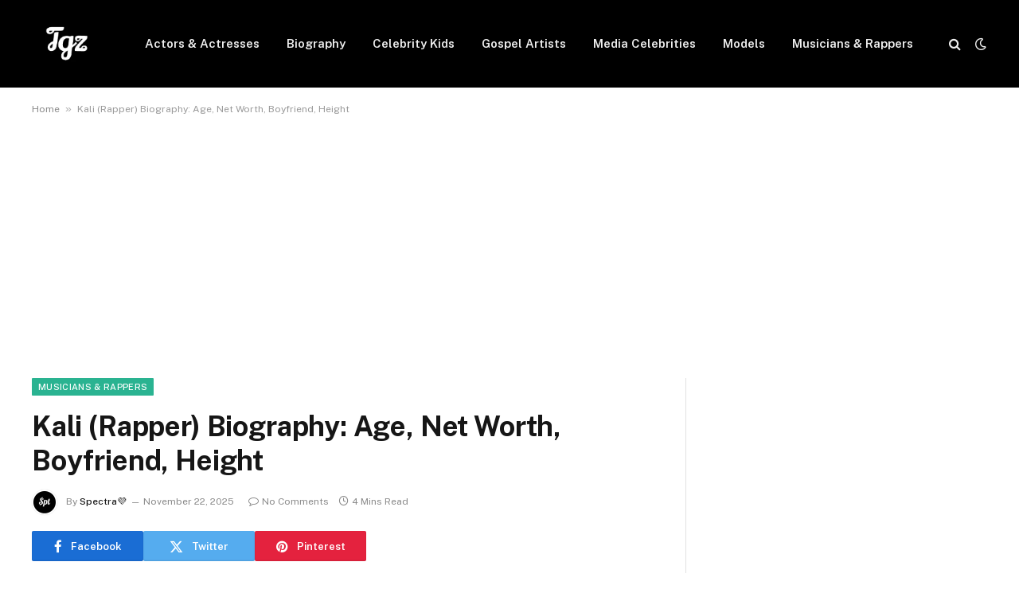

--- FILE ---
content_type: text/html; charset=UTF-8
request_url: https://trengezie.com/kali-rapper-age-biography-net-worth-boyfriend-height-wiki/
body_size: 29816
content:
<!DOCTYPE html><html lang="en-US" prefix="og: https://ogp.me/ns#" class="s-light site-s-light"><head><meta charset="UTF-8" /><meta name="viewport" content="width=device-width, initial-scale=1" /><title>Kali (Rapper) Biography: Age, Net Worth, Boyfriend, Height &raquo; Trengezie</title><link rel="preload" as="font" href="https://trengezie.com/wp-content/themes/smart-mag/css/icons/fonts/ts-icons.woff2?v3.2" type="font/woff2" crossorigin="anonymous" /><meta name="description" content="Kali (also known as Kaliii) is an American rapper, singer, and songwriter born on July, 29, 2000. Her real name is Kaliya Ashely Ross and she is currently 21 year old rapper."/><meta name="robots" content="follow, index, max-snippet:200, max-video-preview:20, max-image-preview:large"/><link rel="canonical" href="https://trengezie.com/kali-rapper-age-biography-net-worth-boyfriend-height-wiki/" /><meta property="og:locale" content="en_US" /><meta property="og:type" content="article" /><meta property="og:title" content="Kali (Rapper) Biography: Age, Net Worth, Boyfriend, Height &raquo; Trengezie" /><meta property="og:description" content="Kali (also known as Kaliii) is an American rapper, singer, and songwriter born on July, 29, 2000. Her real name is Kaliya Ashely Ross and she is currently 21 year old rapper." /><meta property="og:url" content="https://trengezie.com/kali-rapper-age-biography-net-worth-boyfriend-height-wiki/" /><meta property="og:site_name" content="Trengezie" /><meta property="article:section" content="Musicians &amp; Rappers" /><meta property="og:image" content="https://trengezie.com/wp-content/uploads/2021/08/20210831064449255193-1_2_1.jpg" /><meta property="og:image:secure_url" content="https://trengezie.com/wp-content/uploads/2021/08/20210831064449255193-1_2_1.jpg" /><meta property="og:image:width" content="1024" /><meta property="og:image:height" content="711" /><meta property="og:image:alt" content="Kali Rapper Biography, Real Name, Age, Birthday, Boyfriend, Net Worth, Height, Wiki" /><meta property="og:image:type" content="image/jpeg" /><meta property="article:published_time" content="2025-11-22T18:46:23+01:00" /><meta name="twitter:card" content="summary_large_image" /><meta name="twitter:title" content="Kali (Rapper) Biography: Age, Net Worth, Boyfriend, Height &raquo; Trengezie" /><meta name="twitter:description" content="Kali (also known as Kaliii) is an American rapper, singer, and songwriter born on July, 29, 2000. Her real name is Kaliya Ashely Ross and she is currently 21 year old rapper." /><meta name="twitter:image" content="https://trengezie.com/wp-content/uploads/2021/08/20210831064449255193-1_2_1.jpg" /><meta name="twitter:label1" content="Written by" /><meta name="twitter:data1" content="Spectra💜" /><meta name="twitter:label2" content="Time to read" /><meta name="twitter:data2" content="3 minutes" /> <script type="application/ld+json" class="rank-math-schema">{"@context":"https://schema.org","@graph":[{"@type":"Organization","@id":"https://trengezie.com/#organization","name":"Trengezie","url":"https://trengezie.com","logo":{"@type":"ImageObject","@id":"https://trengezie.com/#logo","url":"https://trengezie.com/wp-content/uploads/2020/08/cropped-trengezie-1-e1650917670911.png","contentUrl":"https://trengezie.com/wp-content/uploads/2020/08/cropped-trengezie-1-e1650917670911.png","caption":"Trengezie","inLanguage":"en-US","width":"99","height":"83"}},{"@type":"WebSite","@id":"https://trengezie.com/#website","url":"https://trengezie.com","name":"Trengezie","publisher":{"@id":"https://trengezie.com/#organization"},"inLanguage":"en-US"},{"@type":"ImageObject","@id":"https://trengezie.com/wp-content/uploads/2021/08/20210831064449255193-1_2_1.jpg","url":"https://trengezie.com/wp-content/uploads/2021/08/20210831064449255193-1_2_1.jpg","width":"1024","height":"711","caption":"Kali Rapper Biography, Real Name, Age, Birthday, Boyfriend, Net Worth, Height, Wiki","inLanguage":"en-US"},{"@type":"BreadcrumbList","@id":"https://trengezie.com/kali-rapper-age-biography-net-worth-boyfriend-height-wiki/#breadcrumb","itemListElement":[{"@type":"ListItem","position":"1","item":{"@id":"https://trengezie.com","name":"Home"}},{"@type":"ListItem","position":"2","item":{"@id":"https://trengezie.com/kali-rapper-age-biography-net-worth-boyfriend-height-wiki/","name":"Kali (Rapper) Biography: Age, Net Worth, Boyfriend, Height"}}]},{"@type":["WebPage","FAQPage"],"@id":"https://trengezie.com/kali-rapper-age-biography-net-worth-boyfriend-height-wiki/#webpage","url":"https://trengezie.com/kali-rapper-age-biography-net-worth-boyfriend-height-wiki/","name":"Kali (Rapper) Biography: Age, Net Worth, Boyfriend, Height &raquo; Trengezie","datePublished":"2025-11-22T18:46:23+01:00","dateModified":"2025-11-22T18:46:23+01:00","isPartOf":{"@id":"https://trengezie.com/#website"},"primaryImageOfPage":{"@id":"https://trengezie.com/wp-content/uploads/2021/08/20210831064449255193-1_2_1.jpg"},"inLanguage":"en-US","breadcrumb":{"@id":"https://trengezie.com/kali-rapper-age-biography-net-worth-boyfriend-height-wiki/#breadcrumb"},"mainEntity":[{"@type":"Question","url":"https://trengezie.com/kali-rapper-age-biography-net-worth-boyfriend-height-wiki/#faq-question-1676164007296","name":"How old is the rapper Kali?","acceptedAnswer":{"@type":"Answer","text":"Kali Rapper was born on July 29, 2000, which makes her 22 years old."}},{"@type":"Question","url":"https://trengezie.com/kali-rapper-age-biography-net-worth-boyfriend-height-wiki/#faq-question-1676164176609","name":"What is Kali rapper Instagram?","acceptedAnswer":{"@type":"Answer","text":"Her Instagram handle is (<strong>@kaliii</strong>)."}}]},{"@type":"Person","@id":"https://trengezie.com/kali-rapper-age-biography-net-worth-boyfriend-height-wiki/#author","name":"Spectra\ud83d\udc9c","image":{"@type":"ImageObject","@id":"https://trengezie.com/wp-content/litespeed/avatar/ab0e0ea8346039a40951f3ca809f8fe8.jpg?ver=1767838819","url":"https://trengezie.com/wp-content/litespeed/avatar/ab0e0ea8346039a40951f3ca809f8fe8.jpg?ver=1767838819","caption":"Spectra\ud83d\udc9c","inLanguage":"en-US"},"sameAs":["https://trengezie.com"],"worksFor":{"@id":"https://trengezie.com/#organization"}},{"headline":"Kali Rapper Biography","description":"Kali is an American rapper, singer, and songwriter born on July 29, 2000. Her real name is Kaliya Ashely Ross and she is currently 22 years old. Kali is popularly known for her hit single \"Do A Bitch\" and her album \"Toxic Chocolate\". She is also friends with  American rapper KenTheMan.","keywords":"kali rapper","@type":"Article","author":{"@id":"https://trengezie.com/kali-rapper-age-biography-net-worth-boyfriend-height-wiki/#author","name":"Spectra\ud83d\udc9c"},"datePublished":"2025-11-22T18:46:23+01:00","dateModified":"2025-11-22T18:46:23+01:00","image":{"@id":"https://trengezie.com/wp-content/uploads/2021/08/20210831064449255193-1_2_1.jpg"},"name":"Kali Rapper Biography","@id":"https://trengezie.com/kali-rapper-age-biography-net-worth-boyfriend-height-wiki/#schema-2399150","isPartOf":{"@id":"https://trengezie.com/kali-rapper-age-biography-net-worth-boyfriend-height-wiki/#webpage"},"publisher":{"@id":"https://trengezie.com/#organization"},"inLanguage":"en-US","mainEntityOfPage":{"@id":"https://trengezie.com/kali-rapper-age-biography-net-worth-boyfriend-height-wiki/#webpage"}}]}</script> <link rel='dns-prefetch' href='//stats.wp.com' /><link rel='dns-prefetch' href='//fonts.googleapis.com' /><link rel='dns-prefetch' href='//jetpack.wordpress.com' /><link rel='dns-prefetch' href='//s0.wp.com' /><link rel='dns-prefetch' href='//public-api.wordpress.com' /><link rel='dns-prefetch' href='//0.gravatar.com' /><link rel='dns-prefetch' href='//1.gravatar.com' /><link rel='dns-prefetch' href='//2.gravatar.com' /><link rel="alternate" type="application/rss+xml" title="Trengezie &raquo; Feed" href="https://trengezie.com/feed/" /><link rel="alternate" type="application/rss+xml" title="Trengezie &raquo; Comments Feed" href="https://trengezie.com/comments/feed/" /><link rel="alternate" type="application/rss+xml" title="Trengezie &raquo; Kali (Rapper) Biography: Age, Net Worth, Boyfriend, Height Comments Feed" href="https://trengezie.com/kali-rapper-age-biography-net-worth-boyfriend-height-wiki/feed/" /><link rel="alternate" title="oEmbed (JSON)" type="application/json+oembed" href="https://trengezie.com/wp-json/oembed/1.0/embed?url=https%3A%2F%2Ftrengezie.com%2Fkali-rapper-age-biography-net-worth-boyfriend-height-wiki%2F" /><link rel="alternate" title="oEmbed (XML)" type="text/xml+oembed" href="https://trengezie.com/wp-json/oembed/1.0/embed?url=https%3A%2F%2Ftrengezie.com%2Fkali-rapper-age-biography-net-worth-boyfriend-height-wiki%2F&#038;format=xml" /><style id='wp-img-auto-sizes-contain-inline-css' type='text/css'>img:is([sizes=auto i],[sizes^="auto," i]){contain-intrinsic-size:3000px 1500px}
/*# sourceURL=wp-img-auto-sizes-contain-inline-css */</style><link data-optimized="1" rel='stylesheet' id='wp-block-library-css' href='https://trengezie.com/wp-content/litespeed/css/099b45a2ffecefc8cfc59c9335ca9068.css?ver=55132' type='text/css' media='all' /><style id='wp-block-heading-inline-css' type='text/css'>h1:where(.wp-block-heading).has-background,h2:where(.wp-block-heading).has-background,h3:where(.wp-block-heading).has-background,h4:where(.wp-block-heading).has-background,h5:where(.wp-block-heading).has-background,h6:where(.wp-block-heading).has-background{padding:1.25em 2.375em}h1.has-text-align-left[style*=writing-mode]:where([style*=vertical-lr]),h1.has-text-align-right[style*=writing-mode]:where([style*=vertical-rl]),h2.has-text-align-left[style*=writing-mode]:where([style*=vertical-lr]),h2.has-text-align-right[style*=writing-mode]:where([style*=vertical-rl]),h3.has-text-align-left[style*=writing-mode]:where([style*=vertical-lr]),h3.has-text-align-right[style*=writing-mode]:where([style*=vertical-rl]),h4.has-text-align-left[style*=writing-mode]:where([style*=vertical-lr]),h4.has-text-align-right[style*=writing-mode]:where([style*=vertical-rl]),h5.has-text-align-left[style*=writing-mode]:where([style*=vertical-lr]),h5.has-text-align-right[style*=writing-mode]:where([style*=vertical-rl]),h6.has-text-align-left[style*=writing-mode]:where([style*=vertical-lr]),h6.has-text-align-right[style*=writing-mode]:where([style*=vertical-rl]){rotate:180deg}
/*# sourceURL=https://trengezie.com/wp-includes/blocks/heading/style.min.css */</style><style id='wp-block-image-inline-css' type='text/css'>.wp-block-image>a,.wp-block-image>figure>a{display:inline-block}.wp-block-image img{box-sizing:border-box;height:auto;max-width:100%;vertical-align:bottom}@media not (prefers-reduced-motion){.wp-block-image img.hide{visibility:hidden}.wp-block-image img.show{animation:show-content-image .4s}}.wp-block-image[style*=border-radius] img,.wp-block-image[style*=border-radius]>a{border-radius:inherit}.wp-block-image.has-custom-border img{box-sizing:border-box}.wp-block-image.aligncenter{text-align:center}.wp-block-image.alignfull>a,.wp-block-image.alignwide>a{width:100%}.wp-block-image.alignfull img,.wp-block-image.alignwide img{height:auto;width:100%}.wp-block-image .aligncenter,.wp-block-image .alignleft,.wp-block-image .alignright,.wp-block-image.aligncenter,.wp-block-image.alignleft,.wp-block-image.alignright{display:table}.wp-block-image .aligncenter>figcaption,.wp-block-image .alignleft>figcaption,.wp-block-image .alignright>figcaption,.wp-block-image.aligncenter>figcaption,.wp-block-image.alignleft>figcaption,.wp-block-image.alignright>figcaption{caption-side:bottom;display:table-caption}.wp-block-image .alignleft{float:left;margin:.5em 1em .5em 0}.wp-block-image .alignright{float:right;margin:.5em 0 .5em 1em}.wp-block-image .aligncenter{margin-left:auto;margin-right:auto}.wp-block-image :where(figcaption){margin-bottom:1em;margin-top:.5em}.wp-block-image.is-style-circle-mask img{border-radius:9999px}@supports ((-webkit-mask-image:none) or (mask-image:none)) or (-webkit-mask-image:none){.wp-block-image.is-style-circle-mask img{border-radius:0;-webkit-mask-image:url('data:image/svg+xml;utf8,<svg viewBox="0 0 100 100" xmlns="http://www.w3.org/2000/svg"><circle cx="50" cy="50" r="50"/></svg>');mask-image:url('data:image/svg+xml;utf8,<svg viewBox="0 0 100 100" xmlns="http://www.w3.org/2000/svg"><circle cx="50" cy="50" r="50"/></svg>');mask-mode:alpha;-webkit-mask-position:center;mask-position:center;-webkit-mask-repeat:no-repeat;mask-repeat:no-repeat;-webkit-mask-size:contain;mask-size:contain}}:root :where(.wp-block-image.is-style-rounded img,.wp-block-image .is-style-rounded img){border-radius:9999px}.wp-block-image figure{margin:0}.wp-lightbox-container{display:flex;flex-direction:column;position:relative}.wp-lightbox-container img{cursor:zoom-in}.wp-lightbox-container img:hover+button{opacity:1}.wp-lightbox-container button{align-items:center;backdrop-filter:blur(16px) saturate(180%);background-color:#5a5a5a40;border:none;border-radius:4px;cursor:zoom-in;display:flex;height:20px;justify-content:center;opacity:0;padding:0;position:absolute;right:16px;text-align:center;top:16px;width:20px;z-index:100}@media not (prefers-reduced-motion){.wp-lightbox-container button{transition:opacity .2s ease}}.wp-lightbox-container button:focus-visible{outline:3px auto #5a5a5a40;outline:3px auto -webkit-focus-ring-color;outline-offset:3px}.wp-lightbox-container button:hover{cursor:pointer;opacity:1}.wp-lightbox-container button:focus{opacity:1}.wp-lightbox-container button:focus,.wp-lightbox-container button:hover,.wp-lightbox-container button:not(:hover):not(:active):not(.has-background){background-color:#5a5a5a40;border:none}.wp-lightbox-overlay{box-sizing:border-box;cursor:zoom-out;height:100vh;left:0;overflow:hidden;position:fixed;top:0;visibility:hidden;width:100%;z-index:100000}.wp-lightbox-overlay .close-button{align-items:center;cursor:pointer;display:flex;justify-content:center;min-height:40px;min-width:40px;padding:0;position:absolute;right:calc(env(safe-area-inset-right) + 16px);top:calc(env(safe-area-inset-top) + 16px);z-index:5000000}.wp-lightbox-overlay .close-button:focus,.wp-lightbox-overlay .close-button:hover,.wp-lightbox-overlay .close-button:not(:hover):not(:active):not(.has-background){background:none;border:none}.wp-lightbox-overlay .lightbox-image-container{height:var(--wp--lightbox-container-height);left:50%;overflow:hidden;position:absolute;top:50%;transform:translate(-50%,-50%);transform-origin:top left;width:var(--wp--lightbox-container-width);z-index:9999999999}.wp-lightbox-overlay .wp-block-image{align-items:center;box-sizing:border-box;display:flex;height:100%;justify-content:center;margin:0;position:relative;transform-origin:0 0;width:100%;z-index:3000000}.wp-lightbox-overlay .wp-block-image img{height:var(--wp--lightbox-image-height);min-height:var(--wp--lightbox-image-height);min-width:var(--wp--lightbox-image-width);width:var(--wp--lightbox-image-width)}.wp-lightbox-overlay .wp-block-image figcaption{display:none}.wp-lightbox-overlay button{background:none;border:none}.wp-lightbox-overlay .scrim{background-color:#fff;height:100%;opacity:.9;position:absolute;width:100%;z-index:2000000}.wp-lightbox-overlay.active{visibility:visible}@media not (prefers-reduced-motion){.wp-lightbox-overlay.active{animation:turn-on-visibility .25s both}.wp-lightbox-overlay.active img{animation:turn-on-visibility .35s both}.wp-lightbox-overlay.show-closing-animation:not(.active){animation:turn-off-visibility .35s both}.wp-lightbox-overlay.show-closing-animation:not(.active) img{animation:turn-off-visibility .25s both}.wp-lightbox-overlay.zoom.active{animation:none;opacity:1;visibility:visible}.wp-lightbox-overlay.zoom.active .lightbox-image-container{animation:lightbox-zoom-in .4s}.wp-lightbox-overlay.zoom.active .lightbox-image-container img{animation:none}.wp-lightbox-overlay.zoom.active .scrim{animation:turn-on-visibility .4s forwards}.wp-lightbox-overlay.zoom.show-closing-animation:not(.active){animation:none}.wp-lightbox-overlay.zoom.show-closing-animation:not(.active) .lightbox-image-container{animation:lightbox-zoom-out .4s}.wp-lightbox-overlay.zoom.show-closing-animation:not(.active) .lightbox-image-container img{animation:none}.wp-lightbox-overlay.zoom.show-closing-animation:not(.active) .scrim{animation:turn-off-visibility .4s forwards}}@keyframes show-content-image{0%{visibility:hidden}99%{visibility:hidden}to{visibility:visible}}@keyframes turn-on-visibility{0%{opacity:0}to{opacity:1}}@keyframes turn-off-visibility{0%{opacity:1;visibility:visible}99%{opacity:0;visibility:visible}to{opacity:0;visibility:hidden}}@keyframes lightbox-zoom-in{0%{transform:translate(calc((-100vw + var(--wp--lightbox-scrollbar-width))/2 + var(--wp--lightbox-initial-left-position)),calc(-50vh + var(--wp--lightbox-initial-top-position))) scale(var(--wp--lightbox-scale))}to{transform:translate(-50%,-50%) scale(1)}}@keyframes lightbox-zoom-out{0%{transform:translate(-50%,-50%) scale(1);visibility:visible}99%{visibility:visible}to{transform:translate(calc((-100vw + var(--wp--lightbox-scrollbar-width))/2 + var(--wp--lightbox-initial-left-position)),calc(-50vh + var(--wp--lightbox-initial-top-position))) scale(var(--wp--lightbox-scale));visibility:hidden}}
/*# sourceURL=https://trengezie.com/wp-includes/blocks/image/style.min.css */</style><style id='wp-block-paragraph-inline-css' type='text/css'>.is-small-text{font-size:.875em}.is-regular-text{font-size:1em}.is-large-text{font-size:2.25em}.is-larger-text{font-size:3em}.has-drop-cap:not(:focus):first-letter{float:left;font-size:8.4em;font-style:normal;font-weight:100;line-height:.68;margin:.05em .1em 0 0;text-transform:uppercase}body.rtl .has-drop-cap:not(:focus):first-letter{float:none;margin-left:.1em}p.has-drop-cap.has-background{overflow:hidden}:root :where(p.has-background){padding:1.25em 2.375em}:where(p.has-text-color:not(.has-link-color)) a{color:inherit}p.has-text-align-left[style*="writing-mode:vertical-lr"],p.has-text-align-right[style*="writing-mode:vertical-rl"]{rotate:180deg}
/*# sourceURL=https://trengezie.com/wp-includes/blocks/paragraph/style.min.css */</style><style id='wp-block-table-inline-css' type='text/css'>.wp-block-table{overflow-x:auto}.wp-block-table table{border-collapse:collapse;width:100%}.wp-block-table thead{border-bottom:3px solid}.wp-block-table tfoot{border-top:3px solid}.wp-block-table td,.wp-block-table th{border:1px solid;padding:.5em}.wp-block-table .has-fixed-layout{table-layout:fixed;width:100%}.wp-block-table .has-fixed-layout td,.wp-block-table .has-fixed-layout th{word-break:break-word}.wp-block-table.aligncenter,.wp-block-table.alignleft,.wp-block-table.alignright{display:table;width:auto}.wp-block-table.aligncenter td,.wp-block-table.aligncenter th,.wp-block-table.alignleft td,.wp-block-table.alignleft th,.wp-block-table.alignright td,.wp-block-table.alignright th{word-break:break-word}.wp-block-table .has-subtle-light-gray-background-color{background-color:#f3f4f5}.wp-block-table .has-subtle-pale-green-background-color{background-color:#e9fbe5}.wp-block-table .has-subtle-pale-blue-background-color{background-color:#e7f5fe}.wp-block-table .has-subtle-pale-pink-background-color{background-color:#fcf0ef}.wp-block-table.is-style-stripes{background-color:initial;border-collapse:inherit;border-spacing:0}.wp-block-table.is-style-stripes tbody tr:nth-child(odd){background-color:#f0f0f0}.wp-block-table.is-style-stripes.has-subtle-light-gray-background-color tbody tr:nth-child(odd){background-color:#f3f4f5}.wp-block-table.is-style-stripes.has-subtle-pale-green-background-color tbody tr:nth-child(odd){background-color:#e9fbe5}.wp-block-table.is-style-stripes.has-subtle-pale-blue-background-color tbody tr:nth-child(odd){background-color:#e7f5fe}.wp-block-table.is-style-stripes.has-subtle-pale-pink-background-color tbody tr:nth-child(odd){background-color:#fcf0ef}.wp-block-table.is-style-stripes td,.wp-block-table.is-style-stripes th{border-color:#0000}.wp-block-table.is-style-stripes{border-bottom:1px solid #f0f0f0}.wp-block-table .has-border-color td,.wp-block-table .has-border-color th,.wp-block-table .has-border-color tr,.wp-block-table .has-border-color>*{border-color:inherit}.wp-block-table table[style*=border-top-color] tr:first-child,.wp-block-table table[style*=border-top-color] tr:first-child td,.wp-block-table table[style*=border-top-color] tr:first-child th,.wp-block-table table[style*=border-top-color]>*,.wp-block-table table[style*=border-top-color]>* td,.wp-block-table table[style*=border-top-color]>* th{border-top-color:inherit}.wp-block-table table[style*=border-top-color] tr:not(:first-child){border-top-color:initial}.wp-block-table table[style*=border-right-color] td:last-child,.wp-block-table table[style*=border-right-color] th,.wp-block-table table[style*=border-right-color] tr,.wp-block-table table[style*=border-right-color]>*{border-right-color:inherit}.wp-block-table table[style*=border-bottom-color] tr:last-child,.wp-block-table table[style*=border-bottom-color] tr:last-child td,.wp-block-table table[style*=border-bottom-color] tr:last-child th,.wp-block-table table[style*=border-bottom-color]>*,.wp-block-table table[style*=border-bottom-color]>* td,.wp-block-table table[style*=border-bottom-color]>* th{border-bottom-color:inherit}.wp-block-table table[style*=border-bottom-color] tr:not(:last-child){border-bottom-color:initial}.wp-block-table table[style*=border-left-color] td:first-child,.wp-block-table table[style*=border-left-color] th,.wp-block-table table[style*=border-left-color] tr,.wp-block-table table[style*=border-left-color]>*{border-left-color:inherit}.wp-block-table table[style*=border-style] td,.wp-block-table table[style*=border-style] th,.wp-block-table table[style*=border-style] tr,.wp-block-table table[style*=border-style]>*{border-style:inherit}.wp-block-table table[style*=border-width] td,.wp-block-table table[style*=border-width] th,.wp-block-table table[style*=border-width] tr,.wp-block-table table[style*=border-width]>*{border-style:inherit;border-width:inherit}
/*# sourceURL=https://trengezie.com/wp-includes/blocks/table/style.min.css */</style><style id='global-styles-inline-css' type='text/css'>:root{--wp--preset--aspect-ratio--square: 1;--wp--preset--aspect-ratio--4-3: 4/3;--wp--preset--aspect-ratio--3-4: 3/4;--wp--preset--aspect-ratio--3-2: 3/2;--wp--preset--aspect-ratio--2-3: 2/3;--wp--preset--aspect-ratio--16-9: 16/9;--wp--preset--aspect-ratio--9-16: 9/16;--wp--preset--color--black: #000000;--wp--preset--color--cyan-bluish-gray: #abb8c3;--wp--preset--color--white: #ffffff;--wp--preset--color--pale-pink: #f78da7;--wp--preset--color--vivid-red: #cf2e2e;--wp--preset--color--luminous-vivid-orange: #ff6900;--wp--preset--color--luminous-vivid-amber: #fcb900;--wp--preset--color--light-green-cyan: #7bdcb5;--wp--preset--color--vivid-green-cyan: #00d084;--wp--preset--color--pale-cyan-blue: #8ed1fc;--wp--preset--color--vivid-cyan-blue: #0693e3;--wp--preset--color--vivid-purple: #9b51e0;--wp--preset--gradient--vivid-cyan-blue-to-vivid-purple: linear-gradient(135deg,rgb(6,147,227) 0%,rgb(155,81,224) 100%);--wp--preset--gradient--light-green-cyan-to-vivid-green-cyan: linear-gradient(135deg,rgb(122,220,180) 0%,rgb(0,208,130) 100%);--wp--preset--gradient--luminous-vivid-amber-to-luminous-vivid-orange: linear-gradient(135deg,rgb(252,185,0) 0%,rgb(255,105,0) 100%);--wp--preset--gradient--luminous-vivid-orange-to-vivid-red: linear-gradient(135deg,rgb(255,105,0) 0%,rgb(207,46,46) 100%);--wp--preset--gradient--very-light-gray-to-cyan-bluish-gray: linear-gradient(135deg,rgb(238,238,238) 0%,rgb(169,184,195) 100%);--wp--preset--gradient--cool-to-warm-spectrum: linear-gradient(135deg,rgb(74,234,220) 0%,rgb(151,120,209) 20%,rgb(207,42,186) 40%,rgb(238,44,130) 60%,rgb(251,105,98) 80%,rgb(254,248,76) 100%);--wp--preset--gradient--blush-light-purple: linear-gradient(135deg,rgb(255,206,236) 0%,rgb(152,150,240) 100%);--wp--preset--gradient--blush-bordeaux: linear-gradient(135deg,rgb(254,205,165) 0%,rgb(254,45,45) 50%,rgb(107,0,62) 100%);--wp--preset--gradient--luminous-dusk: linear-gradient(135deg,rgb(255,203,112) 0%,rgb(199,81,192) 50%,rgb(65,88,208) 100%);--wp--preset--gradient--pale-ocean: linear-gradient(135deg,rgb(255,245,203) 0%,rgb(182,227,212) 50%,rgb(51,167,181) 100%);--wp--preset--gradient--electric-grass: linear-gradient(135deg,rgb(202,248,128) 0%,rgb(113,206,126) 100%);--wp--preset--gradient--midnight: linear-gradient(135deg,rgb(2,3,129) 0%,rgb(40,116,252) 100%);--wp--preset--font-size--small: 13px;--wp--preset--font-size--medium: 20px;--wp--preset--font-size--large: 36px;--wp--preset--font-size--x-large: 42px;--wp--preset--spacing--20: 0.44rem;--wp--preset--spacing--30: 0.67rem;--wp--preset--spacing--40: 1rem;--wp--preset--spacing--50: 1.5rem;--wp--preset--spacing--60: 2.25rem;--wp--preset--spacing--70: 3.38rem;--wp--preset--spacing--80: 5.06rem;--wp--preset--shadow--natural: 6px 6px 9px rgba(0, 0, 0, 0.2);--wp--preset--shadow--deep: 12px 12px 50px rgba(0, 0, 0, 0.4);--wp--preset--shadow--sharp: 6px 6px 0px rgba(0, 0, 0, 0.2);--wp--preset--shadow--outlined: 6px 6px 0px -3px rgb(255, 255, 255), 6px 6px rgb(0, 0, 0);--wp--preset--shadow--crisp: 6px 6px 0px rgb(0, 0, 0);}:where(.is-layout-flex){gap: 0.5em;}:where(.is-layout-grid){gap: 0.5em;}body .is-layout-flex{display: flex;}.is-layout-flex{flex-wrap: wrap;align-items: center;}.is-layout-flex > :is(*, div){margin: 0;}body .is-layout-grid{display: grid;}.is-layout-grid > :is(*, div){margin: 0;}:where(.wp-block-columns.is-layout-flex){gap: 2em;}:where(.wp-block-columns.is-layout-grid){gap: 2em;}:where(.wp-block-post-template.is-layout-flex){gap: 1.25em;}:where(.wp-block-post-template.is-layout-grid){gap: 1.25em;}.has-black-color{color: var(--wp--preset--color--black) !important;}.has-cyan-bluish-gray-color{color: var(--wp--preset--color--cyan-bluish-gray) !important;}.has-white-color{color: var(--wp--preset--color--white) !important;}.has-pale-pink-color{color: var(--wp--preset--color--pale-pink) !important;}.has-vivid-red-color{color: var(--wp--preset--color--vivid-red) !important;}.has-luminous-vivid-orange-color{color: var(--wp--preset--color--luminous-vivid-orange) !important;}.has-luminous-vivid-amber-color{color: var(--wp--preset--color--luminous-vivid-amber) !important;}.has-light-green-cyan-color{color: var(--wp--preset--color--light-green-cyan) !important;}.has-vivid-green-cyan-color{color: var(--wp--preset--color--vivid-green-cyan) !important;}.has-pale-cyan-blue-color{color: var(--wp--preset--color--pale-cyan-blue) !important;}.has-vivid-cyan-blue-color{color: var(--wp--preset--color--vivid-cyan-blue) !important;}.has-vivid-purple-color{color: var(--wp--preset--color--vivid-purple) !important;}.has-black-background-color{background-color: var(--wp--preset--color--black) !important;}.has-cyan-bluish-gray-background-color{background-color: var(--wp--preset--color--cyan-bluish-gray) !important;}.has-white-background-color{background-color: var(--wp--preset--color--white) !important;}.has-pale-pink-background-color{background-color: var(--wp--preset--color--pale-pink) !important;}.has-vivid-red-background-color{background-color: var(--wp--preset--color--vivid-red) !important;}.has-luminous-vivid-orange-background-color{background-color: var(--wp--preset--color--luminous-vivid-orange) !important;}.has-luminous-vivid-amber-background-color{background-color: var(--wp--preset--color--luminous-vivid-amber) !important;}.has-light-green-cyan-background-color{background-color: var(--wp--preset--color--light-green-cyan) !important;}.has-vivid-green-cyan-background-color{background-color: var(--wp--preset--color--vivid-green-cyan) !important;}.has-pale-cyan-blue-background-color{background-color: var(--wp--preset--color--pale-cyan-blue) !important;}.has-vivid-cyan-blue-background-color{background-color: var(--wp--preset--color--vivid-cyan-blue) !important;}.has-vivid-purple-background-color{background-color: var(--wp--preset--color--vivid-purple) !important;}.has-black-border-color{border-color: var(--wp--preset--color--black) !important;}.has-cyan-bluish-gray-border-color{border-color: var(--wp--preset--color--cyan-bluish-gray) !important;}.has-white-border-color{border-color: var(--wp--preset--color--white) !important;}.has-pale-pink-border-color{border-color: var(--wp--preset--color--pale-pink) !important;}.has-vivid-red-border-color{border-color: var(--wp--preset--color--vivid-red) !important;}.has-luminous-vivid-orange-border-color{border-color: var(--wp--preset--color--luminous-vivid-orange) !important;}.has-luminous-vivid-amber-border-color{border-color: var(--wp--preset--color--luminous-vivid-amber) !important;}.has-light-green-cyan-border-color{border-color: var(--wp--preset--color--light-green-cyan) !important;}.has-vivid-green-cyan-border-color{border-color: var(--wp--preset--color--vivid-green-cyan) !important;}.has-pale-cyan-blue-border-color{border-color: var(--wp--preset--color--pale-cyan-blue) !important;}.has-vivid-cyan-blue-border-color{border-color: var(--wp--preset--color--vivid-cyan-blue) !important;}.has-vivid-purple-border-color{border-color: var(--wp--preset--color--vivid-purple) !important;}.has-vivid-cyan-blue-to-vivid-purple-gradient-background{background: var(--wp--preset--gradient--vivid-cyan-blue-to-vivid-purple) !important;}.has-light-green-cyan-to-vivid-green-cyan-gradient-background{background: var(--wp--preset--gradient--light-green-cyan-to-vivid-green-cyan) !important;}.has-luminous-vivid-amber-to-luminous-vivid-orange-gradient-background{background: var(--wp--preset--gradient--luminous-vivid-amber-to-luminous-vivid-orange) !important;}.has-luminous-vivid-orange-to-vivid-red-gradient-background{background: var(--wp--preset--gradient--luminous-vivid-orange-to-vivid-red) !important;}.has-very-light-gray-to-cyan-bluish-gray-gradient-background{background: var(--wp--preset--gradient--very-light-gray-to-cyan-bluish-gray) !important;}.has-cool-to-warm-spectrum-gradient-background{background: var(--wp--preset--gradient--cool-to-warm-spectrum) !important;}.has-blush-light-purple-gradient-background{background: var(--wp--preset--gradient--blush-light-purple) !important;}.has-blush-bordeaux-gradient-background{background: var(--wp--preset--gradient--blush-bordeaux) !important;}.has-luminous-dusk-gradient-background{background: var(--wp--preset--gradient--luminous-dusk) !important;}.has-pale-ocean-gradient-background{background: var(--wp--preset--gradient--pale-ocean) !important;}.has-electric-grass-gradient-background{background: var(--wp--preset--gradient--electric-grass) !important;}.has-midnight-gradient-background{background: var(--wp--preset--gradient--midnight) !important;}.has-small-font-size{font-size: var(--wp--preset--font-size--small) !important;}.has-medium-font-size{font-size: var(--wp--preset--font-size--medium) !important;}.has-large-font-size{font-size: var(--wp--preset--font-size--large) !important;}.has-x-large-font-size{font-size: var(--wp--preset--font-size--x-large) !important;}
/*# sourceURL=global-styles-inline-css */</style><style id='classic-theme-styles-inline-css' type='text/css'>/*! This file is auto-generated */
.wp-block-button__link{color:#fff;background-color:#32373c;border-radius:9999px;box-shadow:none;text-decoration:none;padding:calc(.667em + 2px) calc(1.333em + 2px);font-size:1.125em}.wp-block-file__button{background:#32373c;color:#fff;text-decoration:none}
/*# sourceURL=/wp-includes/css/classic-themes.min.css */</style><link data-optimized="1" rel='stylesheet' id='ez-toc-css' href='https://trengezie.com/wp-content/litespeed/css/93b035271eb0ce1cc8f2b3ce92d7cbb0.css?ver=86758' type='text/css' media='all' /><style id='ez-toc-inline-css' type='text/css'>div#ez-toc-container .ez-toc-title {font-size: 120%;}div#ez-toc-container .ez-toc-title {font-weight: 500;}div#ez-toc-container ul li , div#ez-toc-container ul li a {font-size: 95%;}div#ez-toc-container ul li , div#ez-toc-container ul li a {font-weight: 500;}div#ez-toc-container nav ul ul li {font-size: 90%;}.ez-toc-box-title {font-weight: bold; margin-bottom: 10px; text-align: center; text-transform: uppercase; letter-spacing: 1px; color: #666; padding-bottom: 5px;position:absolute;top:-4%;left:5%;background-color: inherit;transition: top 0.3s ease;}.ez-toc-box-title.toc-closed {top:-25%;}
.ez-toc-container-direction {direction: ltr;}.ez-toc-counter ul{counter-reset: item ;}.ez-toc-counter nav ul li a::before {content: counters(item, '.', decimal) '. ';display: inline-block;counter-increment: item;flex-grow: 0;flex-shrink: 0;margin-right: .2em; float: left; }.ez-toc-widget-direction {direction: ltr;}.ez-toc-widget-container ul{counter-reset: item ;}.ez-toc-widget-container nav ul li a::before {content: counters(item, '.', decimal) '. ';display: inline-block;counter-increment: item;flex-grow: 0;flex-shrink: 0;margin-right: .2em; float: left; }
/*# sourceURL=ez-toc-inline-css */</style><link data-optimized="1" rel='stylesheet' id='smartmag-core-css' href='https://trengezie.com/wp-content/litespeed/css/8a078dfa704c94130b0ae9697b5cb5c3.css?ver=6f1a2' type='text/css' media='all' /><style id='smartmag-core-inline-css' type='text/css'>.smart-head-mobile .scheme-switcher a { color: #ffffff; }
.a-wrap-2:not(._) { padding-top: 0px; padding-bottom: 0px; margin-top: 1%; margin-bottom: 0%; margin-left: 13%; }


/*# sourceURL=smartmag-core-inline-css */</style><link rel='stylesheet' id='smartmag-fonts-css' href='https://fonts.googleapis.com/css?family=Public+Sans%3A400%2C400i%2C500%2C600%2C700' type='text/css' media='all' /><link data-optimized="1" rel='stylesheet' id='smartmag-magnific-popup-css' href='https://trengezie.com/wp-content/litespeed/css/463c26b8ce5350b16c47ecb99064e4db.css?ver=7557c' type='text/css' media='all' /><link data-optimized="1" rel='stylesheet' id='smartmag-icons-css' href='https://trengezie.com/wp-content/litespeed/css/c4ac886727f81be41c8a0c8b73dfe1a4.css?ver=1885c' type='text/css' media='all' /> <script type="text/javascript" src="https://trengezie.com/wp-includes/js/jquery/jquery.min.js?ver=3.7.1" id="jquery-core-js"></script> <link rel="https://api.w.org/" href="https://trengezie.com/wp-json/" /><link rel="alternate" title="JSON" type="application/json" href="https://trengezie.com/wp-json/wp/v2/posts/5807" /><link rel="EditURI" type="application/rsd+xml" title="RSD" href="https://trengezie.com/xmlrpc.php?rsd" /><meta name="generator" content="WordPress 6.9" /><link rel='shortlink' href='https://trengezie.com/?p=5807' />
 <script type="litespeed/javascript" data-src="https://www.googletagmanager.com/gtag/js?id=UA-174930552-1"></script> <script type="litespeed/javascript">window.dataLayer=window.dataLayer||[];function gtag(){dataLayer.push(arguments)}
gtag('js',new Date());gtag('config','UA-174930552-1')</script> <style>img#wpstats{display:none}</style><link rel="icon" href="https://trengezie.com/wp-content/uploads/2020/08/cropped-cropped-trengezie-1-1-32x32.png" sizes="32x32" /><link rel="icon" href="https://trengezie.com/wp-content/uploads/2020/08/cropped-cropped-trengezie-1-1-192x192.png" sizes="192x192" /><link rel="apple-touch-icon" href="https://trengezie.com/wp-content/uploads/2020/08/cropped-cropped-trengezie-1-1-180x180.png" /><meta name="msapplication-TileImage" content="https://trengezie.com/wp-content/uploads/2020/08/cropped-cropped-trengezie-1-1-270x270.png" /></head><body class="wp-singular post-template-default single single-post postid-5807 single-format-standard wp-theme-smart-mag right-sidebar post-layout-modern post-cat-868 has-lb has-lb-sm ts-img-hov-fade has-sb-sep layout-normal"><div class="main-wrap"><div class="off-canvas-backdrop"></div><div class="mobile-menu-container off-canvas s-dark hide-menu-lg" id="off-canvas"><div class="off-canvas-head">
<a href="#" class="close">
<span class="visuallyhidden">Close Menu</span>
<i class="tsi tsi-times"></i>
</a><div class="ts-logo"></div></div><div class="off-canvas-content"><ul class="mobile-menu"></ul><div class="spc-social-block spc-social spc-social-b smart-head-social">
<a href="https://www.facebook.com/trengezie" class="link service s-facebook" target="_blank" rel="nofollow noopener">
<i class="icon tsi tsi-facebook"></i>					<span class="visuallyhidden">Facebook</span>
</a>
<a href="#" class="link service s-twitter" target="_blank" rel="nofollow noopener">
<i class="icon tsi tsi-twitter"></i>					<span class="visuallyhidden">X (Twitter)</span>
</a>
<a href="#" class="link service s-instagram" target="_blank" rel="nofollow noopener">
<i class="icon tsi tsi-instagram"></i>					<span class="visuallyhidden">Instagram</span>
</a></div></div></div><div class="smart-head smart-head-a smart-head-main" id="smart-head" data-sticky="auto" data-sticky-type="smart" data-sticky-full><div class="smart-head-row smart-head-mid s-dark smart-head-row-full"><div class="inner wrap"><div class="items items-left ">
<a href="https://trengezie.com/" title="Trengezie" rel="home" class="logo-link ts-logo logo-is-image">
<span>
<img data-lazyloaded="1" src="[data-uri]" width="127" height="127" data-src="https://trengezie.com/wp-content/uploads/2020/08/cropped-cropped-trengezie-1.png" class="logo-image" alt="Trengezie"/><noscript><img data-lazyloaded="1" src="[data-uri]" width="127" height="127" data-src="https://trengezie.com/wp-content/uploads/2020/08/cropped-cropped-trengezie-1.png" class="logo-image" alt="Trengezie"/><noscript><img width="127" height="127" src="https://trengezie.com/wp-content/uploads/2020/08/cropped-cropped-trengezie-1.png" class="logo-image" alt="Trengezie"/></noscript></noscript>
</span>
</a><div class="nav-wrap"><nav class="navigation navigation-main nav-hov-a"><ul id="menu-main-navigation" class="menu"><li id="menu-item-6209" class="menu-item menu-item-type-taxonomy menu-item-object-category menu-cat-867 menu-item-6209"><a href="https://trengezie.com/category/actors-actresses/">Actors &amp; Actresses</a></li><li id="menu-item-6208" class="menu-item menu-item-type-taxonomy menu-item-object-category menu-cat-29 menu-item-6208"><a href="https://trengezie.com/category/biography/">Biography</a></li><li id="menu-item-12238" class="menu-item menu-item-type-taxonomy menu-item-object-category menu-cat-1189 menu-item-12238"><a href="https://trengezie.com/category/celebrity-kids/">Celebrity Kids</a></li><li id="menu-item-12239" class="menu-item menu-item-type-taxonomy menu-item-object-category menu-cat-870 menu-item-12239"><a href="https://trengezie.com/category/gospel-artists/">Gospel Artists</a></li><li id="menu-item-12240" class="menu-item menu-item-type-taxonomy menu-item-object-category menu-cat-869 menu-item-12240"><a href="https://trengezie.com/category/media-celebrities/">Media Celebrities</a></li><li id="menu-item-12237" class="menu-item menu-item-type-taxonomy menu-item-object-category menu-cat-1346 menu-item-12237"><a href="https://trengezie.com/category/models/">Models</a></li><li id="menu-item-6210" class="menu-item menu-item-type-taxonomy menu-item-object-category current-post-ancestor current-menu-parent current-post-parent menu-cat-868 menu-item-6210"><a href="https://trengezie.com/category/musicians-rappers/">Musicians &amp; Rappers</a></li></ul></nav></div></div><div class="items items-center empty"></div><div class="items items-right "><a href="#" class="search-icon has-icon-only is-icon" title="Search">
<i class="tsi tsi-search"></i>
</a><div class="scheme-switcher has-icon-only">
<a href="#" class="toggle is-icon toggle-dark" title="Switch to Dark Design - easier on eyes.">
<i class="icon tsi tsi-moon"></i>
</a>
<a href="#" class="toggle is-icon toggle-light" title="Switch to Light Design.">
<i class="icon tsi tsi-bright"></i>
</a></div></div></div></div></div><div class="smart-head smart-head-a smart-head-mobile" id="smart-head-mobile" data-sticky="mid" data-sticky-type="smart" data-sticky-full><div class="smart-head-row smart-head-mid smart-head-row-3 s-dark smart-head-row-full"><div class="inner wrap"><div class="items items-left ">
<button class="offcanvas-toggle has-icon" type="button" aria-label="Menu">
<span class="hamburger-icon hamburger-icon-a">
<span class="inner"></span>
</span>
</button></div><div class="items items-center ">
<a href="https://trengezie.com/" title="Trengezie" rel="home" class="logo-link ts-logo logo-is-image">
<span>
<img data-lazyloaded="1" src="[data-uri]" width="127" height="127" data-src="https://trengezie.com/wp-content/uploads/2020/08/cropped-cropped-trengezie-1.png" class="logo-image" alt="Trengezie"/><noscript><img data-lazyloaded="1" src="[data-uri]" width="127" height="127" data-src="https://trengezie.com/wp-content/uploads/2020/08/cropped-cropped-trengezie-1.png" class="logo-image" alt="Trengezie"/><noscript><img width="127" height="127" src="https://trengezie.com/wp-content/uploads/2020/08/cropped-cropped-trengezie-1.png" class="logo-image" alt="Trengezie"/></noscript></noscript>
</span>
</a></div><div class="items items-right "><a href="#" class="search-icon has-icon-only is-icon" title="Search">
<i class="tsi tsi-search"></i>
</a><div class="scheme-switcher has-icon-only">
<a href="#" class="toggle is-icon toggle-dark" title="Switch to Dark Design - easier on eyes.">
<i class="icon tsi tsi-moon"></i>
</a>
<a href="#" class="toggle is-icon toggle-light" title="Switch to Light Design.">
<i class="icon tsi tsi-bright"></i>
</a></div></div></div></div></div><nav class="breadcrumbs is-full-width breadcrumbs-a" id="breadcrumb"><div class="inner ts-contain "><a href="https://trengezie.com">Home</a><span class="separator"> &raquo; </span><span class="last">Kali (Rapper) Biography: Age, Net Worth, Boyfriend, Height</span></div></nav><div class="main ts-contain cf right-sidebar"><div class='code-block code-block-1' style='margin: 8px auto; text-align: center; display: block; clear: both;'> <script async src="https://pagead2.googlesyndication.com/pagead/js/adsbygoogle.js?client=ca-pub-6877552565803359"
     crossorigin="anonymous"></script> 
<ins class="adsbygoogle"
style="display:block"
data-ad-client="ca-pub-6877552565803359"
data-ad-slot="6124534031"
data-ad-format="auto"
data-full-width-responsive="true"></ins> <script>(adsbygoogle = window.adsbygoogle || []).push({});</script> </div><div class="ts-row"><div class="col-8 main-content s-post-contain"><div class="the-post-header s-head-modern s-head-modern-a"><div class="post-meta post-meta-a post-meta-left post-meta-single has-below"><div class="post-meta-items meta-above"><span class="meta-item cat-labels">
<a href="https://trengezie.com/category/musicians-rappers/" class="category term-color-868" rel="category">Musicians &amp; Rappers</a>
</span></div><h1 class="is-title post-title">Kali (Rapper) Biography: Age, Net Worth, Boyfriend, Height</h1><div class="post-meta-items meta-below has-author-img"><span class="meta-item post-author has-img"><img data-lazyloaded="1" src="[data-uri]" alt='Spectra💜' data-src='https://trengezie.com/wp-content/litespeed/avatar/0307baa65cf5a6417eaa94be29e9b530.jpg?ver=1767838820' data-srcset='https://trengezie.com/wp-content/litespeed/avatar/29961474185880705c261e4fa8a8f41c.jpg?ver=1767838819 2x' class='avatar avatar-32 photo' height='32' width='32' decoding='async'/><noscript><img alt='Spectra💜' src='https://trengezie.com/wp-content/litespeed/avatar/0307baa65cf5a6417eaa94be29e9b530.jpg?ver=1767838820' srcset='https://trengezie.com/wp-content/litespeed/avatar/29961474185880705c261e4fa8a8f41c.jpg?ver=1767838819 2x' class='avatar avatar-32 photo' height='32' width='32' decoding='async'/></noscript><span class="by">By</span> <a href="https://trengezie.com/author/emmanuel87/" title="Posts by Spectra💜" rel="author">Spectra💜</a></span><span class="meta-item has-next-icon date"><time class="post-date" datetime="2025-11-22T18:46:23+01:00">November 22, 2025</time></span><span class="has-next-icon meta-item comments has-icon"><a href="https://trengezie.com/kali-rapper-age-biography-net-worth-boyfriend-height-wiki/#respond"><i class="tsi tsi-comment-o"></i>No Comments</a></span><span class="meta-item read-time has-icon"><i class="tsi tsi-clock"></i>4 Mins Read</span></div></div><div class="post-share post-share-b spc-social-colors  post-share-b1">
<a href="https://www.facebook.com/sharer.php?u=https%3A%2F%2Ftrengezie.com%2Fkali-rapper-age-biography-net-worth-boyfriend-height-wiki%2F" class="cf service s-facebook service-lg"
title="Share on Facebook" target="_blank" rel="nofollow noopener">
<i class="tsi tsi-facebook"></i>
<span class="label">Facebook</span>
</a>
<a href="https://twitter.com/intent/tweet?url=https%3A%2F%2Ftrengezie.com%2Fkali-rapper-age-biography-net-worth-boyfriend-height-wiki%2F&#038;text=Kali%20%28Rapper%29%20Biography%3A%20Age%2C%20Net%20Worth%2C%20Boyfriend%2C%20Height" class="cf service s-twitter service-lg"
title="Share on X (Twitter)" target="_blank" rel="nofollow noopener">
<i class="tsi tsi-twitter"></i>
<span class="label">Twitter</span>
</a>
<a href="https://pinterest.com/pin/create/button/?url=https%3A%2F%2Ftrengezie.com%2Fkali-rapper-age-biography-net-worth-boyfriend-height-wiki%2F&#038;media=https%3A%2F%2Ftrengezie.com%2Fwp-content%2Fuploads%2F2021%2F08%2F20210831064449255193-1_2_1.jpg&#038;description=Kali%20%28Rapper%29%20Biography%3A%20Age%2C%20Net%20Worth%2C%20Boyfriend%2C%20Height" class="cf service s-pinterest service-lg"
title="Share on Pinterest" target="_blank" rel="nofollow noopener">
<i class="tsi tsi-pinterest"></i>
<span class="label">Pinterest</span>
</a></div></div><div class="single-featured"></div><div class="the-post s-post-modern"><article id="post-5807" class="post-5807 post type-post status-publish format-standard has-post-thumbnail category-musicians-rappers"><div class="post-content-wrap has-share-float"><div class="post-share-float share-float-b is-hidden spc-social-colors spc-social-colored"><div class="inner">
<span class="share-text">Share</span><div class="services">
<a href="https://www.facebook.com/sharer.php?u=https%3A%2F%2Ftrengezie.com%2Fkali-rapper-age-biography-net-worth-boyfriend-height-wiki%2F" class="cf service s-facebook" target="_blank" title="Facebook" rel="nofollow noopener">
<i class="tsi tsi-facebook"></i>
<span class="label">Facebook</span></a>
<a href="https://twitter.com/intent/tweet?url=https%3A%2F%2Ftrengezie.com%2Fkali-rapper-age-biography-net-worth-boyfriend-height-wiki%2F&text=Kali%20%28Rapper%29%20Biography%3A%20Age%2C%20Net%20Worth%2C%20Boyfriend%2C%20Height" class="cf service s-twitter" target="_blank" title="Twitter" rel="nofollow noopener">
<i class="tsi tsi-twitter"></i>
<span class="label">Twitter</span></a>
<a href="https://www.linkedin.com/shareArticle?mini=true&url=https%3A%2F%2Ftrengezie.com%2Fkali-rapper-age-biography-net-worth-boyfriend-height-wiki%2F" class="cf service s-linkedin" target="_blank" title="LinkedIn" rel="nofollow noopener">
<i class="tsi tsi-linkedin"></i>
<span class="label">LinkedIn</span></a>
<a href="https://pinterest.com/pin/create/button/?url=https%3A%2F%2Ftrengezie.com%2Fkali-rapper-age-biography-net-worth-boyfriend-height-wiki%2F&media=https%3A%2F%2Ftrengezie.com%2Fwp-content%2Fuploads%2F2021%2F08%2F20210831064449255193-1_2_1.jpg&description=Kali%20%28Rapper%29%20Biography%3A%20Age%2C%20Net%20Worth%2C%20Boyfriend%2C%20Height" class="cf service s-pinterest" target="_blank" title="Pinterest" rel="nofollow noopener">
<i class="tsi tsi-pinterest-p"></i>
<span class="label">Pinterest</span></a>
<a href="mailto:?subject=Kali%20%28Rapper%29%20Biography%3A%20Age%2C%20Net%20Worth%2C%20Boyfriend%2C%20Height&body=https%3A%2F%2Ftrengezie.com%2Fkali-rapper-age-biography-net-worth-boyfriend-height-wiki%2F" class="cf service s-email" target="_blank" title="Email" rel="nofollow noopener">
<i class="tsi tsi-envelope-o"></i>
<span class="label">Email</span></a></div></div></div><div class="post-content cf entry-content content-spacious"><div class='code-block code-block-2' style='margin: 8px 0; clear: both;'>
Sponsored Links <script async src="https://pagead2.googlesyndication.com/pagead/js/adsbygoogle.js?client=ca-pub-6877552565803359"
     crossorigin="anonymous"></script> 
<ins class="adsbygoogle"
style="display:block"
data-ad-client="ca-pub-6877552565803359"
data-ad-slot="6124534031"
data-ad-format="auto"
data-full-width-responsive="true"></ins> <script>(adsbygoogle = window.adsbygoogle || []).push({});</script> </div><div id="ez-toc-container" class="ez-toc-v2_0_80 counter-hierarchy ez-toc-counter ez-toc-grey ez-toc-container-direction"><div class="ez-toc-title-container"><p class="ez-toc-title" style="cursor:inherit">Table of Contents</p>
<span class="ez-toc-title-toggle"><a href="#" class="ez-toc-pull-right ez-toc-btn ez-toc-btn-xs ez-toc-btn-default ez-toc-toggle" aria-label="Toggle Table of Content"><span class="ez-toc-js-icon-con"><span class=""><span class="eztoc-hide" style="display:none;">Toggle</span><span class="ez-toc-icon-toggle-span"><svg style="fill: #999;color:#999" xmlns="http://www.w3.org/2000/svg" class="list-377408" width="20px" height="20px" viewBox="0 0 24 24" fill="none"><path d="M6 6H4v2h2V6zm14 0H8v2h12V6zM4 11h2v2H4v-2zm16 0H8v2h12v-2zM4 16h2v2H4v-2zm16 0H8v2h12v-2z" fill="currentColor"></path></svg><svg style="fill: #999;color:#999" class="arrow-unsorted-368013" xmlns="http://www.w3.org/2000/svg" width="10px" height="10px" viewBox="0 0 24 24" version="1.2" baseProfile="tiny"><path d="M18.2 9.3l-6.2-6.3-6.2 6.3c-.2.2-.3.4-.3.7s.1.5.3.7c.2.2.4.3.7.3h11c.3 0 .5-.1.7-.3.2-.2.3-.5.3-.7s-.1-.5-.3-.7zM5.8 14.7l6.2 6.3 6.2-6.3c.2-.2.3-.5.3-.7s-.1-.5-.3-.7c-.2-.2-.4-.3-.7-.3h-11c-.3 0-.5.1-.7.3-.2.2-.3.5-.3.7s.1.5.3.7z"/></svg></span></span></span></a></span></div><nav><ul class='ez-toc-list ez-toc-list-level-1 ' ><li class='ez-toc-page-1 ez-toc-heading-level-2'><a class="ez-toc-link ez-toc-heading-1" href="#Kali_Rapper_Wiki" >Kali Rapper Wiki?</a></li><li class='ez-toc-page-1 ez-toc-heading-level-2'><a class="ez-toc-link ez-toc-heading-2" href="#Profile_Summary" >Profile Summary</a></li><li class='ez-toc-page-1 ez-toc-heading-level-2'><a class="ez-toc-link ez-toc-heading-3" href="#Early_Life_and_Birthday" >Early Life and Birthday</a></li><li class='ez-toc-page-1 ez-toc-heading-level-2'><a class="ez-toc-link ez-toc-heading-4" href="#Parents_and_Family_Background" >Parents and Family Background</a></li><li class='ez-toc-page-1 ez-toc-heading-level-2'><a class="ez-toc-link ez-toc-heading-5" href="#Educational_Background" >Educational Background</a></li><li class='ez-toc-page-1 ez-toc-heading-level-2'><a class="ez-toc-link ez-toc-heading-6" href="#Music_Career" >Music Career</a></li><li class='ez-toc-page-1 ez-toc-heading-level-2'><a class="ez-toc-link ez-toc-heading-7" href="#Physical_Measurements" >Physical Measurements</a></li><li class='ez-toc-page-1 ez-toc-heading-level-2'><a class="ez-toc-link ez-toc-heading-8" href="#Personal_Life_Relationship" >Personal Life / Relationship</a></li><li class='ez-toc-page-1 ez-toc-heading-level-2'><a class="ez-toc-link ez-toc-heading-9" href="#Kali_Rappers_Net_Worth" >Kali Rapper&#8217;s Net Worth</a></li><li class='ez-toc-page-1 ez-toc-heading-level-2'><a class="ez-toc-link ez-toc-heading-10" href="#Frequently_Asked_Questions" >Frequently Asked Questions</a><ul class='ez-toc-list-level-3' ><li class='ez-toc-heading-level-3'><a class="ez-toc-link ez-toc-heading-11" href="#How_old_is_the_rapper_Kali" >How old is the rapper Kali?</a></li><li class='ez-toc-page-1 ez-toc-heading-level-3'><a class="ez-toc-link ez-toc-heading-12" href="#What_is_Kali_rapper_Instagram" >What is Kali rapper Instagram?</a></li></ul></li></ul></nav></div><h2 class="wp-block-heading"><span class="ez-toc-section" id="Kali_Rapper_Wiki"></span>Kali Rapper Wiki?<span class="ez-toc-section-end"></span></h2><p><strong>Kali</strong> is an American rapper, singer, and songwriter born on July 29, 2000. Her real name is Kaliya Ashely Ross and she is currently 23 years old.</p><p>She is popularly known for her hit single &#8220;Do A Bitch&#8221; and her album &#8220;Toxic Chocolate&#8221;. And she is friends with American rapper <a href="https://trengezie.com/kentheman-age-net-worth-real-name-bio-height-wiki/" data-type="post" data-id="4897">KenTheMan</a>.</p><h2 class="wp-block-heading"><span class="ez-toc-section" id="Profile_Summary"></span>Profile Summary<span class="ez-toc-section-end"></span></h2><figure class="wp-block-table"><table><tbody><tr><td><strong>Birth Name</strong></td><td>Kaliya Ashley Ross</td></tr><tr><td><strong>Age</strong></td><td>23 years old</td></tr><tr><td><strong>Birth Date</strong></td><td>July 29, 2000</td></tr><tr><td><strong>Birth Place</strong></td><td>Roswell, Georgia</td></tr><tr><td><strong>Nationality</strong></td><td>American</td></tr><tr><td><strong>Zodiac sign</strong></td><td>Leo ♌</td></tr><tr><td><strong>Parents</strong></td><td>N/A</td></tr><tr><td><strong>Marital Status</strong></td><td>Single</td></tr><tr><td><strong>Height</strong></td><td>N/A</td></tr><tr><td><strong>Weight</strong></td><td>N/A</td></tr><tr><td><strong>Net Worth</strong></td><td>$1 million approx</td></tr><tr><td><strong>Social links</strong></td><td><a href="http://www.instagram.com/kaliii" target="_blank" rel="noreferrer noopener">Instagram</a><br><a href="https://twitter.com/kaliii" target="_blank" rel="noreferrer noopener nofollow">Twitter</a></td></tr></tbody></table></figure><h2 class="wp-block-heading" id="h-early-life-and-birthday"><span class="ez-toc-section" id="Early_Life_and_Birthday"></span>Early Life and Birthday<span class="ez-toc-section-end"></span></h2><p><strong>Kali</strong> was born <strong>Kaliya Ashley Ross</strong> on July 29, 2000, in Roswell, Georgia, United States of America. As of 2022, she is 23 years old and celebrates her birthday every year on July 29. She holds an American nationality and belongs to the Black ethnicity. Her birth sign is Leo.</p><div class="wp-block-image"><figure class="aligncenter size-full"><img data-lazyloaded="1" src="[data-uri]" fetchpriority="high" decoding="async" width="482" height="600" data-src="https://trengezie.com/wp-content/uploads/2021/08/20210831064756534576.jpg" alt="Kali Rapper Biography, Net Worth, Age, Birthday, Boyfriend, Height, Wiki" class="wp-image-5825" data-srcset="https://trengezie.com/wp-content/uploads/2021/08/20210831064756534576.jpg 482w, https://trengezie.com/wp-content/uploads/2021/08/20210831064756534576-241x300.jpg 241w, https://trengezie.com/wp-content/uploads/2021/08/20210831064756534576-337x420.jpg 337w" data-sizes="(max-width: 482px) 100vw, 482px" /><noscript><img fetchpriority="high" decoding="async" width="482" height="600" src="https://trengezie.com/wp-content/uploads/2021/08/20210831064756534576.jpg" alt="Kali Rapper Biography, Net Worth, Age, Birthday, Boyfriend, Height, Wiki" class="wp-image-5825" srcset="https://trengezie.com/wp-content/uploads/2021/08/20210831064756534576.jpg 482w, https://trengezie.com/wp-content/uploads/2021/08/20210831064756534576-241x300.jpg 241w, https://trengezie.com/wp-content/uploads/2021/08/20210831064756534576-337x420.jpg 337w" sizes="(max-width: 482px) 100vw, 482px" /></noscript></figure></div><h2 class="wp-block-heading"><span class="ez-toc-section" id="Parents_and_Family_Background"></span>Parents and Family Background<span class="ez-toc-section-end"></span></h2><p>For now, there is currently no information on Kali&#8217;s parents however, she says her mother is Panamanian.</p><h2 class="wp-block-heading"><span class="ez-toc-section" id="Educational_Background"></span>Educational Background<span class="ez-toc-section-end"></span></h2><p>Kali&#8217;s educational details haven&#8217;t been revealed yet but from her age, it is assumed that she may be through with school or may have paused to fully focus on her music career.</p><p><strong>Read Also: <a href="https://trengezie.com/kayykilo-age-biography-net-worth-daughter-boyfriend-instagram-height-wiki/" data-type="post" data-id="6880">KayyKilo Biography, Age, Daughter, Net Worth, Boyfriend, Career, Height, Wiki</a></strong></p><div class="wp-block-image"><figure class="aligncenter size-large is-resized"><img data-lazyloaded="1" src="[data-uri]" decoding="async" data-src="https://trengezie.com/wp-content/uploads/2021/08/20210831064449255193_2_1.jpg" alt="Kali Rapper Real Name, Age, Boyfriend, Biography, Birthday, Net Worth, Height, Wiki" class="wp-image-5830" style="width:568px;height:497px" width="568" height="497" data-srcset="https://trengezie.com/wp-content/uploads/2021/08/20210831064449255193_2_1.jpg 1070w, https://trengezie.com/wp-content/uploads/2021/08/20210831064449255193_2_1-300x263.jpg 300w, https://trengezie.com/wp-content/uploads/2021/08/20210831064449255193_2_1-1024x897.jpg 1024w, https://trengezie.com/wp-content/uploads/2021/08/20210831064449255193_2_1-768x673.jpg 768w, https://trengezie.com/wp-content/uploads/2021/08/20210831064449255193_2_1-480x420.jpg 480w, https://trengezie.com/wp-content/uploads/2021/08/20210831064449255193_2_1-640x560.jpg 640w, https://trengezie.com/wp-content/uploads/2021/08/20210831064449255193_2_1-681x596.jpg 681w" data-sizes="(max-width: 568px) 100vw, 568px" /><noscript><img decoding="async" src="https://trengezie.com/wp-content/uploads/2021/08/20210831064449255193_2_1.jpg" alt="Kali Rapper Real Name, Age, Boyfriend, Biography, Birthday, Net Worth, Height, Wiki" class="wp-image-5830" style="width:568px;height:497px" width="568" height="497" srcset="https://trengezie.com/wp-content/uploads/2021/08/20210831064449255193_2_1.jpg 1070w, https://trengezie.com/wp-content/uploads/2021/08/20210831064449255193_2_1-300x263.jpg 300w, https://trengezie.com/wp-content/uploads/2021/08/20210831064449255193_2_1-1024x897.jpg 1024w, https://trengezie.com/wp-content/uploads/2021/08/20210831064449255193_2_1-768x673.jpg 768w, https://trengezie.com/wp-content/uploads/2021/08/20210831064449255193_2_1-480x420.jpg 480w, https://trengezie.com/wp-content/uploads/2021/08/20210831064449255193_2_1-640x560.jpg 640w, https://trengezie.com/wp-content/uploads/2021/08/20210831064449255193_2_1-681x596.jpg 681w" sizes="(max-width: 568px) 100vw, 568px" /></noscript></figure></div><h2 class="wp-block-heading"><span class="ez-toc-section" id="Music_Career"></span>Music Career<span class="ez-toc-section-end"></span></h2><p>Just like most rappers, Kali began her music career at a very young age. At age 12, she wanted her own room, so that she would not share any more with her brother.</p><p>At her request, she was tasked by her stepfather who made beats to write 13 songs on which her request would be granted to her. A month later she finished writing the 13 songs, which she recorded with the help of her stepfather.</p><p>Her journey to becoming a rapper wasn&#8217;t an easy one as she faced some challenges along the way, with the help of her mother she was sent off to an audition for <strong>Netflix Rap Competition Show Rhythm + Flow</strong> but on getting to her turn, her chance was cut short by the judges.</p><p>She then met a fellow contestant who is now her friend and fellow rapper KenTheMan who encouraged her not to give up on music.</p><div class="wp-block-image"><figure class="aligncenter size-full"><img data-lazyloaded="1" src="[data-uri]" decoding="async" width="480" height="600" data-src="https://trengezie.com/wp-content/uploads/2021/08/20210831065231628522.jpg" alt="Kali Rapper Net Worth, Age, Biography, Boyfriend, Height, Birthday, Wiki" class="wp-image-5828" data-srcset="https://trengezie.com/wp-content/uploads/2021/08/20210831065231628522.jpg 480w, https://trengezie.com/wp-content/uploads/2021/08/20210831065231628522-240x300.jpg 240w, https://trengezie.com/wp-content/uploads/2021/08/20210831065231628522-336x420.jpg 336w" data-sizes="(max-width: 480px) 100vw, 480px" /><noscript><img decoding="async" width="480" height="600" src="https://trengezie.com/wp-content/uploads/2021/08/20210831065231628522.jpg" alt="Kali Rapper Net Worth, Age, Biography, Boyfriend, Height, Birthday, Wiki" class="wp-image-5828" srcset="https://trengezie.com/wp-content/uploads/2021/08/20210831065231628522.jpg 480w, https://trengezie.com/wp-content/uploads/2021/08/20210831065231628522-240x300.jpg 240w, https://trengezie.com/wp-content/uploads/2021/08/20210831065231628522-336x420.jpg 336w" sizes="(max-width: 480px) 100vw, 480px" /></noscript></figure></div><p>She went on to work on her song &#8220;Mami&#8221; released in 2019 which went viral but she became frustrated when it faced beat clearance issues.</p><p>After a little encouragement from her manager, she went on to release &#8220;Do A Bitch&#8221; which has so far brought her fame and has been one of her grossing songs to date.</p><p>She is known for her song &#8220;MMM MMM&#8221; featuring ATL Jacob which has gotten over 22 million-plus streams on Spotify.</p><p>She released her first album &#8220;This why They Mad Now&#8221; on January 16, 2021. This album contains 7 songs with a runtime of approximately 18 minutes.</p><p>On March 11, 2022, she released her second album &#8220;Toxic Chocolate&#8221; which contains 8 songs with a runtime of approximately 24 minutes.</p><h2 class="wp-block-heading"><span class="ez-toc-section" id="Physical_Measurements"></span>Physical Measurements<span class="ez-toc-section-end"></span></h2><p>In terms of her physical appearance, Kali&#8217;s height and weight measurements are yet to be revealed to the public. However, her unique style has become a signature of sorts for the rapper. From her iconic tattoos to her fashion sense, she has become a trendsetter in her own right.</p><p><strong>Read Also: <a href="https://trengezie.com/kentheman-age-net-worth%ef%bb%bf-real-name-bio-height-wiki/">American Female Rapper KenTheMan, Age, Biography, Real Name, Birthday, Net Worth, Height, Wiki</a></strong></p><h2 class="wp-block-heading"><span class="ez-toc-section" id="Personal_Life_Relationship"></span>Personal Life / Relationship<span class="ez-toc-section-end"></span></h2><p>The suspense surrounding Kali&#8217;s romantic life has been building, with speculation and rumors running rampant. But, despite the buzz, the truth about her relationship status remains a closely guarded secret, leaving the public in the dark.</p><p>As of the time this article was written, no official confirmation has been given, leaving us all on the edge of our seats, waiting for the mystery to finally be revealed.</p><div class="wp-block-image"><figure class="aligncenter size-full is-resized"><img data-lazyloaded="1" src="[data-uri]" decoding="async" data-src="https://trengezie.com/wp-content/uploads/2021/08/20210831065029494404.jpg" alt="Kali Rapper Age, Biography, Net Worth, Birthday, Boyfriend, Height, Wiki" class="wp-image-5826" style="width:513px;height:638px" width="513" height="638" data-srcset="https://trengezie.com/wp-content/uploads/2021/08/20210831065029494404.jpg 482w, https://trengezie.com/wp-content/uploads/2021/08/20210831065029494404-241x300.jpg 241w, https://trengezie.com/wp-content/uploads/2021/08/20210831065029494404-337x420.jpg 337w" data-sizes="(max-width: 513px) 100vw, 513px" /><noscript><img decoding="async" src="https://trengezie.com/wp-content/uploads/2021/08/20210831065029494404.jpg" alt="Kali Rapper Age, Biography, Net Worth, Birthday, Boyfriend, Height, Wiki" class="wp-image-5826" style="width:513px;height:638px" width="513" height="638" srcset="https://trengezie.com/wp-content/uploads/2021/08/20210831065029494404.jpg 482w, https://trengezie.com/wp-content/uploads/2021/08/20210831065029494404-241x300.jpg 241w, https://trengezie.com/wp-content/uploads/2021/08/20210831065029494404-337x420.jpg 337w" sizes="(max-width: 513px) 100vw, 513px" /></noscript></figure></div><h2 class="wp-block-heading"><span class="ez-toc-section" id="Kali_Rappers_Net_Worth"></span>Kali Rapper&#8217;s Net Worth<span class="ez-toc-section-end"></span></h2><p>This American celebrity has made a name for herself in the American entertainment industry. She has accumulated huge amounts of money from her music and is living a comfortable lifestyle. It is reported that she has an estimated net worth of $1 million USD approximately.</p><p><strong>Images Source &#8211; Instagram</strong></p><h2 class="wp-block-heading"><span class="ez-toc-section" id="Frequently_Asked_Questions"></span>Frequently Asked Questions<span class="ez-toc-section-end"></span></h2><div id="rank-math-faq" class="rank-math-block"><div class="rank-math-list "><div id="faq-question-1676164007296" class="rank-math-list-item"><h3 class="rank-math-question "><span class="ez-toc-section" id="How_old_is_the_rapper_Kali"></span>How old is the rapper Kali?<br><br><span class="ez-toc-section-end"></span></h3><div class="rank-math-answer "><p>Kali Rapper was born on July 29, 2000, which makes her 22 years old.</p></div></div><div id="faq-question-1676164176609" class="rank-math-list-item"><h3 class="rank-math-question "><span class="ez-toc-section" id="What_is_Kali_rapper_Instagram"></span>What is Kali rapper Instagram?<span class="ez-toc-section-end"></span></h3><div class="rank-math-answer "><p>Her Instagram handle is (<strong>@kaliii</strong>).</p></div></div></div></div><div class='code-block code-block-3' style='margin: 8px auto; text-align: center; display: block; clear: both;'>
Sponsored Links <script async src="https://pagead2.googlesyndication.com/pagead/js/adsbygoogle.js?client=ca-pub-6877552565803359"
     crossorigin="anonymous"></script> 
<ins class="adsbygoogle"
style="display:block"
data-ad-client="ca-pub-6877552565803359"
data-ad-slot="6124534031"
data-ad-format="auto"
data-full-width-responsive="true"></ins> <script>(adsbygoogle = window.adsbygoogle || []).push({});</script></div></div></div></article><div class="post-share-bot">
<span class="info">Share.</span>
<span class="share-links spc-social spc-social-colors spc-social-bg">
<a href="https://www.facebook.com/sharer.php?u=https%3A%2F%2Ftrengezie.com%2Fkali-rapper-age-biography-net-worth-boyfriend-height-wiki%2F" class="service s-facebook tsi tsi-facebook"
title="Share on Facebook" target="_blank" rel="nofollow noopener">
<span class="visuallyhidden">Facebook</span></a>
<a href="https://twitter.com/intent/tweet?url=https%3A%2F%2Ftrengezie.com%2Fkali-rapper-age-biography-net-worth-boyfriend-height-wiki%2F&#038;text=Kali%20%28Rapper%29%20Biography%3A%20Age%2C%20Net%20Worth%2C%20Boyfriend%2C%20Height" class="service s-twitter tsi tsi-twitter"
title="Share on X (Twitter)" target="_blank" rel="nofollow noopener">
<span class="visuallyhidden">Twitter</span></a>
<a href="https://pinterest.com/pin/create/button/?url=https%3A%2F%2Ftrengezie.com%2Fkali-rapper-age-biography-net-worth-boyfriend-height-wiki%2F&#038;media=https%3A%2F%2Ftrengezie.com%2Fwp-content%2Fuploads%2F2021%2F08%2F20210831064449255193-1_2_1.jpg&#038;description=Kali%20%28Rapper%29%20Biography%3A%20Age%2C%20Net%20Worth%2C%20Boyfriend%2C%20Height" class="service s-pinterest tsi tsi-pinterest"
title="Share on Pinterest" target="_blank" rel="nofollow noopener">
<span class="visuallyhidden">Pinterest</span></a>
<a href="https://www.linkedin.com/shareArticle?mini=true&#038;url=https%3A%2F%2Ftrengezie.com%2Fkali-rapper-age-biography-net-worth-boyfriend-height-wiki%2F" class="service s-linkedin tsi tsi-linkedin"
title="Share on LinkedIn" target="_blank" rel="nofollow noopener">
<span class="visuallyhidden">LinkedIn</span></a>
<a href="https://www.tumblr.com/share/link?url=https%3A%2F%2Ftrengezie.com%2Fkali-rapper-age-biography-net-worth-boyfriend-height-wiki%2F&#038;name=Kali%20%28Rapper%29%20Biography%3A%20Age%2C%20Net%20Worth%2C%20Boyfriend%2C%20Height" class="service s-tumblr tsi tsi-tumblr"
title="Share on Tumblr" target="_blank" rel="nofollow noopener">
<span class="visuallyhidden">Tumblr</span></a>
<a href="mailto:?subject=Kali%20%28Rapper%29%20Biography%3A%20Age%2C%20Net%20Worth%2C%20Boyfriend%2C%20Height&#038;body=https%3A%2F%2Ftrengezie.com%2Fkali-rapper-age-biography-net-worth-boyfriend-height-wiki%2F" class="service s-email tsi tsi-envelope-o"
title="Share via Email" target="_blank" rel="nofollow noopener">
<span class="visuallyhidden">Email</span></a>
</span></div><section class="navigate-posts"><div class="previous">
<span class="main-color title"><i class="tsi tsi-chevron-left"></i> Previous Article</span><span class="link"><a href="https://trengezie.com/ashley-romans-age-biography-net-worth-height-wiki/" rel="prev">Ashley Romans Age, Biography, Net Worth, Height, Wiki</a></span></div><div class="next">
<span class="main-color title">Next Article <i class="tsi tsi-chevron-right"></i></span><span class="link"><a href="https://trengezie.com/cassian-bilton-actor-age-biography-net-worth-height-wiki/" rel="next">Cassian Bilton (Actor) Age, Biography, Net Worth, Height, Wiki</a></span></div></section><section class="related-posts"><div class="block-head block-head-ac block-head-a block-head-a1 is-left"><h4 class="heading">Related <span class="color">Posts</span></h4></div><section class="block-wrap block-grid cols-gap-sm mb-none" data-id="1"><div class="block-content"><div class="loop loop-grid loop-grid-sm grid grid-3 md:grid-2 xs:grid-1"><article class="l-post grid-post grid-sm-post"><div class="media">
<a href="https://trengezie.com/omeretta-the-great-age-biography-net-worth-instagram-partner-height-wiki/" class="image-link media-ratio ratio-16-9" title="Omeretta the Great Age, Biography, Net Worth, Height, Wiki"><span data-bgsrc="https://trengezie.com/wp-content/uploads/2021/10/232133094_1052816515543815_1550374216675499721_n_2.jpg" class="img bg-cover wp-post-image attachment-large size-large lazyload" data-bgset="https://trengezie.com/wp-content/uploads/2021/10/232133094_1052816515543815_1550374216675499721_n_2.jpg 521w, https://trengezie.com/wp-content/uploads/2021/10/232133094_1052816515543815_1550374216675499721_n_2-360x246.jpg 360w" data-sizes="(max-width: 377px) 100vw, 377px" role="img" aria-label="Omeretta the Great Age, Biography, Net Worth, Height, Wiki, Boyfriend, Parents, Birthday"></span></a></div><div class="content"><div class="post-meta post-meta-a has-below"><h4 class="is-title post-title"><a href="https://trengezie.com/omeretta-the-great-age-biography-net-worth-instagram-partner-height-wiki/">Omeretta the Great Age, Biography, Net Worth, Height, Wiki</a></h4><div class="post-meta-items meta-below"><span class="meta-item date"><span class="date-link"><time class="post-date" datetime="2025-12-28T05:09:36+01:00">December 28, 2025</time></span></span><span class="meta-item post-author"><span class="by">By</span> <a href="https://trengezie.com/author/emmanuel87/" title="Posts by Spectra💜" rel="author">Spectra💜</a></span></div></div></div></article><article class="l-post grid-post grid-sm-post"><div class="media">
<a href="https://trengezie.com/kamillion-age-biography-instagram-boyfriend-net-worth-height-wiki/" class="image-link media-ratio ratio-16-9" title="KaMillion Age, Bio, Boyfriend, Net Worth, Height, Wiki"><span data-bgsrc="https://trengezie.com/wp-content/uploads/2021/10/242772068_4312079028908960_3673876653842714319_n_2.jpg" class="img bg-cover wp-post-image attachment-large size-large lazyload" data-bgset="https://trengezie.com/wp-content/uploads/2021/10/242772068_4312079028908960_3673876653842714319_n_2.jpg 522w, https://trengezie.com/wp-content/uploads/2021/10/242772068_4312079028908960_3673876653842714319_n_2-300x230.jpg 300w, https://trengezie.com/wp-content/uploads/2021/10/242772068_4312079028908960_3673876653842714319_n_2-360x277.jpg 360w" data-sizes="(max-width: 377px) 100vw, 377px" role="img" aria-label="KaMillion Age, Biography, Net Worth, Boyfriend, Height, Birthday, Real Name, Wiki"></span></a></div><div class="content"><div class="post-meta post-meta-a has-below"><h4 class="is-title post-title"><a href="https://trengezie.com/kamillion-age-biography-instagram-boyfriend-net-worth-height-wiki/">KaMillion Age, Bio, Boyfriend, Net Worth, Height, Wiki</a></h4><div class="post-meta-items meta-below"><span class="meta-item date"><span class="date-link"><time class="post-date" datetime="2025-12-25T06:19:45+01:00">December 25, 2025</time></span></span><span class="meta-item post-author"><span class="by">By</span> <a href="https://trengezie.com/author/israeleffiong87/" title="Posts by Trengezie" rel="author">Trengezie</a></span></div></div></div></article><article class="l-post grid-post grid-sm-post"><div class="media">
<a href="https://trengezie.com/flo-milli-age-biography-net-worth-birthday-boyfriend-height-wiki/" class="image-link media-ratio ratio-16-9" title="Flo Milli Age, Biography, Net Worth, Boyfriend, Height, Wiki"><span data-bgsrc="https://trengezie.com/wp-content/uploads/2021/10/242747293_410852117055128_15988379343542296_n_2.jpg" class="img bg-cover wp-post-image attachment-large size-large lazyload" data-bgset="https://trengezie.com/wp-content/uploads/2021/10/242747293_410852117055128_15988379343542296_n_2.jpg 640w, https://trengezie.com/wp-content/uploads/2021/10/242747293_410852117055128_15988379343542296_n_2-300x181.jpg 300w, https://trengezie.com/wp-content/uploads/2021/10/242747293_410852117055128_15988379343542296_n_2-360x217.jpg 360w, https://trengezie.com/wp-content/uploads/2021/10/242747293_410852117055128_15988379343542296_n_2-545x329.jpg 545w" data-sizes="(max-width: 377px) 100vw, 377px" role="img" aria-label="Flo Milli Age, Biography, Net Worth, Height, Boyfriend, Birthday, Wiki"></span></a></div><div class="content"><div class="post-meta post-meta-a has-below"><h4 class="is-title post-title"><a href="https://trengezie.com/flo-milli-age-biography-net-worth-birthday-boyfriend-height-wiki/">Flo Milli Age, Biography, Net Worth, Boyfriend, Height, Wiki</a></h4><div class="post-meta-items meta-below"><span class="meta-item date"><span class="date-link"><time class="post-date" datetime="2025-12-24T01:00:06+01:00">December 24, 2025</time></span></span><span class="meta-item post-author"><span class="by">By</span> <a href="https://trengezie.com/author/israeleffiong87/" title="Posts by Trengezie" rel="author">Trengezie</a></span></div></div></div></article></div></div></section></section><div class="comments"><div class="ts-comments-show">
<a href="#" class="ts-button ts-button-b">
Add A Comment			</a></div><div id="comments"><div class="comments-area ts-comments-hidden"><div id="respond" class="comment-respond"><h3 id="reply-title" class="comment-reply-title">Leave a Reply<small><a rel="nofollow" id="cancel-comment-reply-link" href="/kali-rapper-age-biography-net-worth-boyfriend-height-wiki/#respond" style="display:none;">Cancel reply</a></small></h3><form id="commentform" class="comment-form">
<iframe
title="Comment Form"
src="https://jetpack.wordpress.com/jetpack-comment/?blogid=183317303&#038;postid=5807&#038;comment_registration=0&#038;require_name_email=1&#038;stc_enabled=1&#038;stb_enabled=1&#038;show_avatars=1&#038;avatar_default=mystery&#038;greeting=Leave+a+Reply&#038;jetpack_comments_nonce=d78953a3f3&#038;greeting_reply=Leave+a+Reply+to+%25s&#038;color_scheme=light&#038;lang=en_US&#038;jetpack_version=15.3.1&#038;iframe_unique_id=1&#038;show_cookie_consent=10&#038;has_cookie_consent=0&#038;is_current_user_subscribed=0&#038;token_key=%3Bnormal%3B&#038;sig=91e4f76fa70fda41d79fed755069a1656c278e4e#parent=https%3A%2F%2Ftrengezie.com%2Fkali-rapper-age-biography-net-worth-boyfriend-height-wiki%2F"
name="jetpack_remote_comment"
style="width:100%; height: 430px; border:0;"
class="jetpack_remote_comment"
id="jetpack_remote_comment"
sandbox="allow-same-origin allow-top-navigation allow-scripts allow-forms allow-popups"
>
</iframe>
<!--[if !IE]><!-->
<!--<![endif]--></form></div>
<input type="hidden" name="comment_parent" id="comment_parent" value="" /></div></div></div></div></div><aside class="col-4 main-sidebar has-sep" data-sticky="1"><div class="inner theiaStickySidebar"><div id="custom_html-8" class="widget_text widget widget_custom_html"><div class="textwidget custom-html-widget"><script async src="https://pagead2.googlesyndication.com/pagead/js/adsbygoogle.js?client=ca-pub-6877552565803359"
     crossorigin="anonymous"></script> 
<ins class="adsbygoogle"
style="display:block"
data-ad-client="ca-pub-6877552565803359"
data-ad-slot="6124534031"
data-ad-format="auto"
data-full-width-responsive="true"></ins> <script>(adsbygoogle = window.adsbygoogle || []).push({});</script></div></div><div id="recent-posts-12" class="widget widget_recent_entries"><div class="widget-title block-head block-head-ac block-head block-head-ac block-head-g is-left has-style"><h5 class="heading">Recent Posts</h5></div><ul><li>
<a href="https://trengezie.com/mya-mills-age-biography-boyfriend-net-worth-height-wiki/">Mya Mills Age, Biography, Boyfriend, Net Worth, Height, Wiki</a></li><li>
<a href="https://trengezie.com/josha-stradowski-age-biography-girlfriend-net-worth-height-wiki/">Josha Stradowski Age, Biography, Girlfriend, Net Worth, Height</a></li><li>
<a href="https://trengezie.com/madeleine-madden-age-biography-net-worth-boyfriend-parents-height-wiki/">Madeleine Madden Age, Biography, Net Worth, Boyfriend, Height, Wiki</a></li><li>
<a href="https://trengezie.com/renee-rapp-age-biography-boyfriend-net-worth-instagram-height-wiki/">Reneé Rapp Age, Biography, Boyfriend, Net Worth, Height, Wiki</a></li><li>
<a href="https://trengezie.com/everleigh-soutas-age-biography-birthday-parents-net-worth-height-wiki/">Everleigh Soutas Age, Biography, Parents, Net Worth, Height, Wiki</a></li><li>
<a href="https://trengezie.com/barney-harris-age-biography-net-worth-instagram-girlfriend-height-wiki/">Barney Harris Age, Biography, Net Worth, Height, Wiki</a></li><li>
<a href="https://trengezie.com/maria-thattil-age-biography-net-worth-boyfriend-parents-height-wik-instagram/">Maria Thattil Age, Biography, Net Worth, Boyfriend, Parents, Height</a></li><li>
<a href="https://trengezie.com/trendy-summer-nail-designs-to-rock-in-2023-a-stylish-guide-for-ladies/">“Trendy Summer Nail Designs to Rock in 2023: A Stylish Guide for Ladies”</a></li></ul></div></div></aside></div></div><div class="a-wrap a-wrap-base a-wrap-3 show-lg"> <script async src="https://pagead2.googlesyndication.com/pagead/js/adsbygoogle.js?client=ca-pub-6877552565803359"
     crossorigin="anonymous"></script> 
<ins class="adsbygoogle"
style="display:block"
data-ad-client="ca-pub-6877552565803359"
data-ad-slot="6124534031"
data-ad-format="auto"
data-full-width-responsive="true"></ins> <script>(adsbygoogle = window.adsbygoogle || []).push({});</script></div><footer class="main-footer cols-gap-lg footer-classic s-dark"><div class="upper-footer classic-footer-upper"><div class="ts-contain wrap"><div class="widgets row cf"><div class="widget col-4 widget-about"><div class="widget-title block-head block-head-ac block-head block-head-ac block-head-b is-left has-style"><h5 class="heading">About Us</h5></div><div class="inner "><div class="image-logo">
<img data-lazyloaded="1" src="[data-uri]" width="300" height="95" data-src="https://trengezie.com/wp-content/uploads/2020/08/trengezie-300x95.png" alt="About Us" /><noscript><img width="300" height="95" src="https://trengezie.com/wp-content/uploads/2020/08/trengezie-300x95.png" alt="About Us" /></noscript></div><div class="base-text about-text"><p>Trengezie is a website/blog that offers you facts about public figures/celebrities such as their biography, career, age, net worth, &amp; more.</p></div><div class="spc-social-block spc-social spc-social-b ">
<a href="https://www.facebook.com/trengezie" class="link service s-facebook" target="_blank" rel="nofollow noopener">
<i class="icon tsi tsi-facebook"></i>					<span class="visuallyhidden">Facebook</span>
</a>
<a href="https://www.pinterest.com/trengezie" class="link service s-pinterest" target="_blank" rel="nofollow noopener">
<i class="icon tsi tsi-pinterest-p"></i>					<span class="visuallyhidden">Pinterest</span>
</a>
<a href="https://www.youtube.com/channel/UC-kz7ei7pJAwP8Zq67Od7Xg" class="link service s-youtube" target="_blank" rel="nofollow noopener">
<i class="icon tsi tsi-youtube-play"></i>					<span class="visuallyhidden">YouTube</span>
</a></div></div></div><div class="widget col-4 ts-block-widget smartmag-widget-posts-small"><div class="block"><section class="block-wrap block-posts-small block-sc mb-none" data-id="2"><div class="widget-title block-head block-head-ac block-head block-head-ac block-head-b is-left has-style"><h5 class="heading">Latest Posts</h5></div><div class="block-content"><div class="loop loop-small loop-small-a loop-sep loop-small-sep grid grid-1 md:grid-1 sm:grid-1 xs:grid-1"><article class="l-post small-post small-a-post m-pos-left"><div class="media">
<a href="https://trengezie.com/mya-mills-age-biography-boyfriend-net-worth-height-wiki/" class="image-link media-ratio ar-bunyad-thumb" title="Mya Mills Age, Biography, Boyfriend, Net Worth, Height, Wiki"><span data-bgsrc="https://trengezie.com/wp-content/uploads/2021/11/71847666_396813347891500_4240873607451550767_n_2-300x217.jpg" class="img bg-cover wp-post-image attachment-medium size-medium lazyload" data-bgset="https://trengezie.com/wp-content/uploads/2021/11/71847666_396813347891500_4240873607451550767_n_2-300x217.jpg 300w, https://trengezie.com/wp-content/uploads/2021/11/71847666_396813347891500_4240873607451550767_n_2-360x260.jpg 360w, https://trengezie.com/wp-content/uploads/2021/11/71847666_396813347891500_4240873607451550767_n_2-545x393.jpg 545w, https://trengezie.com/wp-content/uploads/2021/11/71847666_396813347891500_4240873607451550767_n_2.jpg 640w" data-sizes="(max-width: 110px) 100vw, 110px" role="img" aria-label="Mya Mills Age, Biography, Net Worth, Height, Boyfriend, Birthday, Wiki, Instagram"></span></a></div><div class="content"><div class="post-meta post-meta-a post-meta-left has-below"><h4 class="is-title post-title"><a href="https://trengezie.com/mya-mills-age-biography-boyfriend-net-worth-height-wiki/">Mya Mills Age, Biography, Boyfriend, Net Worth, Height, Wiki</a></h4><div class="post-meta-items meta-below"><span class="meta-item date"><span class="date-link"><time class="post-date" datetime="2026-01-08T01:06:00+01:00">January 8, 2026</time></span></span></div></div></div></article><article class="l-post small-post small-a-post m-pos-left"><div class="media">
<a href="https://trengezie.com/josha-stradowski-age-biography-girlfriend-net-worth-height-wiki/" class="image-link media-ratio ar-bunyad-thumb" title="Josha Stradowski Age, Biography, Girlfriend, Net Worth, Height"><span data-bgsrc="https://trengezie.com/wp-content/uploads/2021/10/Josha-1_3-300x201.jpg" class="img bg-cover wp-post-image attachment-medium size-medium lazyload" data-bgset="https://trengezie.com/wp-content/uploads/2021/10/Josha-1_3-300x201.jpg 300w, https://trengezie.com/wp-content/uploads/2021/10/Josha-1_3-1024x687.jpg 1024w, https://trengezie.com/wp-content/uploads/2021/10/Josha-1_3-768x515.jpg 768w, https://trengezie.com/wp-content/uploads/2021/10/Josha-1_3-360x242.jpg 360w, https://trengezie.com/wp-content/uploads/2021/10/Josha-1_3-545x366.jpg 545w, https://trengezie.com/wp-content/uploads/2021/10/Josha-1_3.jpg 1036w" data-sizes="(max-width: 110px) 100vw, 110px" role="img" aria-label="Josha Stradowski Age, Biography, Net Worth, Girlfriend, Birthday, Instagram, Height, Wiki"></span></a></div><div class="content"><div class="post-meta post-meta-a post-meta-left has-below"><h4 class="is-title post-title"><a href="https://trengezie.com/josha-stradowski-age-biography-girlfriend-net-worth-height-wiki/">Josha Stradowski Age, Biography, Girlfriend, Net Worth, Height</a></h4><div class="post-meta-items meta-below"><span class="meta-item date"><span class="date-link"><time class="post-date" datetime="2026-01-08T01:00:02+01:00">January 8, 2026</time></span></span></div></div></div></article><article class="l-post small-post small-a-post m-pos-left"><div class="media">
<a href="https://trengezie.com/madeleine-madden-age-biography-net-worth-boyfriend-parents-height-wiki/" class="image-link media-ratio ar-bunyad-thumb" title="Madeleine Madden Age, Biography, Net Worth, Boyfriend, Height, Wiki"><span data-bgsrc="https://trengezie.com/wp-content/uploads/2021/10/46431498_213839832859778_3534731900154655218_n_2_1-300x166.jpg" class="img bg-cover wp-post-image attachment-medium size-medium lazyload" data-bgset="https://trengezie.com/wp-content/uploads/2021/10/46431498_213839832859778_3534731900154655218_n_2_1-300x166.jpg 300w, https://trengezie.com/wp-content/uploads/2021/10/46431498_213839832859778_3534731900154655218_n_2_1-360x199.jpg 360w, https://trengezie.com/wp-content/uploads/2021/10/46431498_213839832859778_3534731900154655218_n_2_1-545x302.jpg 545w, https://trengezie.com/wp-content/uploads/2021/10/46431498_213839832859778_3534731900154655218_n_2_1.jpg 715w" data-sizes="(max-width: 110px) 100vw, 110px" role="img" aria-label="Madeleine Madden Age, Biography, Net Worth, Parents, Boyfriend, Birthday, Height, Wiki"></span></a></div><div class="content"><div class="post-meta post-meta-a post-meta-left has-below"><h4 class="is-title post-title"><a href="https://trengezie.com/madeleine-madden-age-biography-net-worth-boyfriend-parents-height-wiki/">Madeleine Madden Age, Biography, Net Worth, Boyfriend, Height, Wiki</a></h4><div class="post-meta-items meta-below"><span class="meta-item date"><span class="date-link"><time class="post-date" datetime="2026-01-07T00:50:50+01:00">January 7, 2026</time></span></span></div></div></div></article></div></div></section></div></div><div class="widget col-4 widget_categories"><div class="widget-title block-head block-head-ac block-head block-head-ac block-head-b is-left has-style"><h5 class="heading">Categories</h5></div><ul><li class="cat-item cat-item-867"><a href="https://trengezie.com/category/actors-actresses/">Actors &amp; Actresses</a></li><li class="cat-item cat-item-29"><a href="https://trengezie.com/category/biography/">Biography</a></li><li class="cat-item cat-item-1189"><a href="https://trengezie.com/category/celebrity-kids/">Celebrity Kids</a></li><li class="cat-item cat-item-870"><a href="https://trengezie.com/category/gospel-artists/">Gospel Artists</a></li><li class="cat-item cat-item-1"><a href="https://trengezie.com/category/lifestyle/">Lifestyle</a></li><li class="cat-item cat-item-869"><a href="https://trengezie.com/category/media-celebrities/">Media Celebrities</a></li><li class="cat-item cat-item-1346"><a href="https://trengezie.com/category/models/">Models</a></li><li class="cat-item cat-item-868"><a href="https://trengezie.com/category/musicians-rappers/">Musicians &amp; Rappers</a></li></ul></div></div></div></div><div class="lower-footer classic-footer-lower"><div class="ts-contain wrap"><div class="inner"><div class="copyright">
&copy; 2026 Trengezie All rights reserved.</div><div class="links"><div class="menu-footer-menu-container"><ul id="menu-footer-menu" class="menu"><li id="menu-item-6508" class="menu-item menu-item-type-post_type menu-item-object-page menu-item-6508"><a href="https://trengezie.com/privacy-policy/">Privacy Policy</a></li><li id="menu-item-6509" class="menu-item menu-item-type-post_type menu-item-object-page menu-item-6509"><a href="https://trengezie.com/contact-us/">Contact Us</a></li><li id="menu-item-6510" class="menu-item menu-item-type-post_type menu-item-object-page menu-item-6510"><a href="https://trengezie.com/about-trengezie/">About Trengezie</a></li><li id="menu-item-11911" class="menu-item menu-item-type-post_type menu-item-object-page menu-item-11911"><a href="https://trengezie.com/terms-and-conditions/">Terms and Conditions</a></li><li id="menu-item-11914" class="menu-item menu-item-type-post_type menu-item-object-page menu-item-11914"><a href="https://trengezie.com/copyright/">Copyright</a></li></ul></div></div></div></div></div></footer></div><div class="search-modal-wrap" data-scheme="dark"><div class="search-modal-box" role="dialog" aria-modal="true"><form method="get" class="search-form" action="https://trengezie.com/">
<input type="search" class="search-field live-search-query" name="s" placeholder="Search..." value="" required /><button type="submit" class="search-submit visuallyhidden">Submit</button><p class="message">
Type above and press <em>Enter</em> to search. Press <em>Esc</em> to cancel.</p></form></div></div> <script type="speculationrules">{"prefetch":[{"source":"document","where":{"and":[{"href_matches":"/*"},{"not":{"href_matches":["/wp-*.php","/wp-admin/*","/wp-content/uploads/*","/wp-content/*","/wp-content/plugins/*","/wp-content/themes/smart-mag/*","/*\\?(.+)"]}},{"not":{"selector_matches":"a[rel~=\"nofollow\"]"}},{"not":{"selector_matches":".no-prefetch, .no-prefetch a"}}]},"eagerness":"conservative"}]}</script> <div class='code-block code-block-1' style='margin: 8px auto; text-align: center; display: block; clear: both;'> <script async src="https://pagead2.googlesyndication.com/pagead/js/adsbygoogle.js?client=ca-pub-6877552565803359"
     crossorigin="anonymous"></script> 
<ins class="adsbygoogle"
style="display:block"
data-ad-client="ca-pub-6877552565803359"
data-ad-slot="6124534031"
data-ad-format="auto"
data-full-width-responsive="true"></ins> <script>(adsbygoogle = window.adsbygoogle || []).push({});</script> </div> <script type="application/ld+json">{"@context":"http:\/\/schema.org","@type":"Article","headline":"Kali (Rapper) Biography: Age, Net Worth, Boyfriend, Height","url":"https:\/\/trengezie.com\/kali-rapper-age-biography-net-worth-boyfriend-height-wiki\/","image":{"@type":"ImageObject","url":"https:\/\/trengezie.com\/wp-content\/uploads\/2021\/08\/20210831064449255193-1_2_1.jpg","width":1024,"height":711},"datePublished":"2025-11-22T18:46:23+01:00","dateModified":"2025-11-22T18:46:23+01:00","author":{"@type":"Person","name":"Spectra\ud83d\udc9c","url":"https:\/\/trengezie.com\/author\/emmanuel87\/"},"publisher":{"@type":"Organization","name":"Trengezie","sameAs":"https:\/\/trengezie.com","logo":{"@type":"ImageObject","url":"https:\/\/trengezie.com\/wp-content\/uploads\/2020\/08\/cropped-cropped-trengezie-1.png"}},"mainEntityOfPage":{"@type":"WebPage","@id":"https:\/\/trengezie.com\/kali-rapper-age-biography-net-worth-boyfriend-height-wiki\/"}}</script> <script type="text/javascript" id="jetpack-stats-js-before">/*  */
_stq = window._stq || [];
_stq.push([ "view", JSON.parse("{\"v\":\"ext\",\"blog\":\"183317303\",\"post\":\"5807\",\"tz\":\"1\",\"srv\":\"trengezie.com\",\"j\":\"1:15.3.1\"}") ]);
_stq.push([ "clickTrackerInit", "183317303", "5807" ]);
//# sourceURL=jetpack-stats-js-before
/*  */</script> <script type="text/javascript" src="https://stats.wp.com/e-202602.js" id="jetpack-stats-js" defer="defer" data-wp-strategy="defer"></script> <script data-no-optimize="1">window.lazyLoadOptions=Object.assign({},{threshold:300},window.lazyLoadOptions||{});!function(t,e){"object"==typeof exports&&"undefined"!=typeof module?module.exports=e():"function"==typeof define&&define.amd?define(e):(t="undefined"!=typeof globalThis?globalThis:t||self).LazyLoad=e()}(this,function(){"use strict";function e(){return(e=Object.assign||function(t){for(var e=1;e<arguments.length;e++){var n,a=arguments[e];for(n in a)Object.prototype.hasOwnProperty.call(a,n)&&(t[n]=a[n])}return t}).apply(this,arguments)}function o(t){return e({},at,t)}function l(t,e){return t.getAttribute(gt+e)}function c(t){return l(t,vt)}function s(t,e){return function(t,e,n){e=gt+e;null!==n?t.setAttribute(e,n):t.removeAttribute(e)}(t,vt,e)}function i(t){return s(t,null),0}function r(t){return null===c(t)}function u(t){return c(t)===_t}function d(t,e,n,a){t&&(void 0===a?void 0===n?t(e):t(e,n):t(e,n,a))}function f(t,e){et?t.classList.add(e):t.className+=(t.className?" ":"")+e}function _(t,e){et?t.classList.remove(e):t.className=t.className.replace(new RegExp("(^|\\s+)"+e+"(\\s+|$)")," ").replace(/^\s+/,"").replace(/\s+$/,"")}function g(t){return t.llTempImage}function v(t,e){!e||(e=e._observer)&&e.unobserve(t)}function b(t,e){t&&(t.loadingCount+=e)}function p(t,e){t&&(t.toLoadCount=e)}function n(t){for(var e,n=[],a=0;e=t.children[a];a+=1)"SOURCE"===e.tagName&&n.push(e);return n}function h(t,e){(t=t.parentNode)&&"PICTURE"===t.tagName&&n(t).forEach(e)}function a(t,e){n(t).forEach(e)}function m(t){return!!t[lt]}function E(t){return t[lt]}function I(t){return delete t[lt]}function y(e,t){var n;m(e)||(n={},t.forEach(function(t){n[t]=e.getAttribute(t)}),e[lt]=n)}function L(a,t){var o;m(a)&&(o=E(a),t.forEach(function(t){var e,n;e=a,(t=o[n=t])?e.setAttribute(n,t):e.removeAttribute(n)}))}function k(t,e,n){f(t,e.class_loading),s(t,st),n&&(b(n,1),d(e.callback_loading,t,n))}function A(t,e,n){n&&t.setAttribute(e,n)}function O(t,e){A(t,rt,l(t,e.data_sizes)),A(t,it,l(t,e.data_srcset)),A(t,ot,l(t,e.data_src))}function w(t,e,n){var a=l(t,e.data_bg_multi),o=l(t,e.data_bg_multi_hidpi);(a=nt&&o?o:a)&&(t.style.backgroundImage=a,n=n,f(t=t,(e=e).class_applied),s(t,dt),n&&(e.unobserve_completed&&v(t,e),d(e.callback_applied,t,n)))}function x(t,e){!e||0<e.loadingCount||0<e.toLoadCount||d(t.callback_finish,e)}function M(t,e,n){t.addEventListener(e,n),t.llEvLisnrs[e]=n}function N(t){return!!t.llEvLisnrs}function z(t){if(N(t)){var e,n,a=t.llEvLisnrs;for(e in a){var o=a[e];n=e,o=o,t.removeEventListener(n,o)}delete t.llEvLisnrs}}function C(t,e,n){var a;delete t.llTempImage,b(n,-1),(a=n)&&--a.toLoadCount,_(t,e.class_loading),e.unobserve_completed&&v(t,n)}function R(i,r,c){var l=g(i)||i;N(l)||function(t,e,n){N(t)||(t.llEvLisnrs={});var a="VIDEO"===t.tagName?"loadeddata":"load";M(t,a,e),M(t,"error",n)}(l,function(t){var e,n,a,o;n=r,a=c,o=u(e=i),C(e,n,a),f(e,n.class_loaded),s(e,ut),d(n.callback_loaded,e,a),o||x(n,a),z(l)},function(t){var e,n,a,o;n=r,a=c,o=u(e=i),C(e,n,a),f(e,n.class_error),s(e,ft),d(n.callback_error,e,a),o||x(n,a),z(l)})}function T(t,e,n){var a,o,i,r,c;t.llTempImage=document.createElement("IMG"),R(t,e,n),m(c=t)||(c[lt]={backgroundImage:c.style.backgroundImage}),i=n,r=l(a=t,(o=e).data_bg),c=l(a,o.data_bg_hidpi),(r=nt&&c?c:r)&&(a.style.backgroundImage='url("'.concat(r,'")'),g(a).setAttribute(ot,r),k(a,o,i)),w(t,e,n)}function G(t,e,n){var a;R(t,e,n),a=e,e=n,(t=Et[(n=t).tagName])&&(t(n,a),k(n,a,e))}function D(t,e,n){var a;a=t,(-1<It.indexOf(a.tagName)?G:T)(t,e,n)}function S(t,e,n){var a;t.setAttribute("loading","lazy"),R(t,e,n),a=e,(e=Et[(n=t).tagName])&&e(n,a),s(t,_t)}function V(t){t.removeAttribute(ot),t.removeAttribute(it),t.removeAttribute(rt)}function j(t){h(t,function(t){L(t,mt)}),L(t,mt)}function F(t){var e;(e=yt[t.tagName])?e(t):m(e=t)&&(t=E(e),e.style.backgroundImage=t.backgroundImage)}function P(t,e){var n;F(t),n=e,r(e=t)||u(e)||(_(e,n.class_entered),_(e,n.class_exited),_(e,n.class_applied),_(e,n.class_loading),_(e,n.class_loaded),_(e,n.class_error)),i(t),I(t)}function U(t,e,n,a){var o;n.cancel_on_exit&&(c(t)!==st||"IMG"===t.tagName&&(z(t),h(o=t,function(t){V(t)}),V(o),j(t),_(t,n.class_loading),b(a,-1),i(t),d(n.callback_cancel,t,e,a)))}function $(t,e,n,a){var o,i,r=(i=t,0<=bt.indexOf(c(i)));s(t,"entered"),f(t,n.class_entered),_(t,n.class_exited),o=t,i=a,n.unobserve_entered&&v(o,i),d(n.callback_enter,t,e,a),r||D(t,n,a)}function q(t){return t.use_native&&"loading"in HTMLImageElement.prototype}function H(t,o,i){t.forEach(function(t){return(a=t).isIntersecting||0<a.intersectionRatio?$(t.target,t,o,i):(e=t.target,n=t,a=o,t=i,void(r(e)||(f(e,a.class_exited),U(e,n,a,t),d(a.callback_exit,e,n,t))));var e,n,a})}function B(e,n){var t;tt&&!q(e)&&(n._observer=new IntersectionObserver(function(t){H(t,e,n)},{root:(t=e).container===document?null:t.container,rootMargin:t.thresholds||t.threshold+"px"}))}function J(t){return Array.prototype.slice.call(t)}function K(t){return t.container.querySelectorAll(t.elements_selector)}function Q(t){return c(t)===ft}function W(t,e){return e=t||K(e),J(e).filter(r)}function X(e,t){var n;(n=K(e),J(n).filter(Q)).forEach(function(t){_(t,e.class_error),i(t)}),t.update()}function t(t,e){var n,a,t=o(t);this._settings=t,this.loadingCount=0,B(t,this),n=t,a=this,Y&&window.addEventListener("online",function(){X(n,a)}),this.update(e)}var Y="undefined"!=typeof window,Z=Y&&!("onscroll"in window)||"undefined"!=typeof navigator&&/(gle|ing|ro)bot|crawl|spider/i.test(navigator.userAgent),tt=Y&&"IntersectionObserver"in window,et=Y&&"classList"in document.createElement("p"),nt=Y&&1<window.devicePixelRatio,at={elements_selector:".lazy",container:Z||Y?document:null,threshold:300,thresholds:null,data_src:"src",data_srcset:"srcset",data_sizes:"sizes",data_bg:"bg",data_bg_hidpi:"bg-hidpi",data_bg_multi:"bg-multi",data_bg_multi_hidpi:"bg-multi-hidpi",data_poster:"poster",class_applied:"applied",class_loading:"litespeed-loading",class_loaded:"litespeed-loaded",class_error:"error",class_entered:"entered",class_exited:"exited",unobserve_completed:!0,unobserve_entered:!1,cancel_on_exit:!0,callback_enter:null,callback_exit:null,callback_applied:null,callback_loading:null,callback_loaded:null,callback_error:null,callback_finish:null,callback_cancel:null,use_native:!1},ot="src",it="srcset",rt="sizes",ct="poster",lt="llOriginalAttrs",st="loading",ut="loaded",dt="applied",ft="error",_t="native",gt="data-",vt="ll-status",bt=[st,ut,dt,ft],pt=[ot],ht=[ot,ct],mt=[ot,it,rt],Et={IMG:function(t,e){h(t,function(t){y(t,mt),O(t,e)}),y(t,mt),O(t,e)},IFRAME:function(t,e){y(t,pt),A(t,ot,l(t,e.data_src))},VIDEO:function(t,e){a(t,function(t){y(t,pt),A(t,ot,l(t,e.data_src))}),y(t,ht),A(t,ct,l(t,e.data_poster)),A(t,ot,l(t,e.data_src)),t.load()}},It=["IMG","IFRAME","VIDEO"],yt={IMG:j,IFRAME:function(t){L(t,pt)},VIDEO:function(t){a(t,function(t){L(t,pt)}),L(t,ht),t.load()}},Lt=["IMG","IFRAME","VIDEO"];return t.prototype={update:function(t){var e,n,a,o=this._settings,i=W(t,o);{if(p(this,i.length),!Z&&tt)return q(o)?(e=o,n=this,i.forEach(function(t){-1!==Lt.indexOf(t.tagName)&&S(t,e,n)}),void p(n,0)):(t=this._observer,o=i,t.disconnect(),a=t,void o.forEach(function(t){a.observe(t)}));this.loadAll(i)}},destroy:function(){this._observer&&this._observer.disconnect(),K(this._settings).forEach(function(t){I(t)}),delete this._observer,delete this._settings,delete this.loadingCount,delete this.toLoadCount},loadAll:function(t){var e=this,n=this._settings;W(t,n).forEach(function(t){v(t,e),D(t,n,e)})},restoreAll:function(){var e=this._settings;K(e).forEach(function(t){P(t,e)})}},t.load=function(t,e){e=o(e);D(t,e)},t.resetStatus=function(t){i(t)},t}),function(t,e){"use strict";function n(){e.body.classList.add("litespeed_lazyloaded")}function a(){console.log("[LiteSpeed] Start Lazy Load"),o=new LazyLoad(Object.assign({},t.lazyLoadOptions||{},{elements_selector:"[data-lazyloaded]",callback_finish:n})),i=function(){o.update()},t.MutationObserver&&new MutationObserver(i).observe(e.documentElement,{childList:!0,subtree:!0,attributes:!0})}var o,i;t.addEventListener?t.addEventListener("load",a,!1):t.attachEvent("onload",a)}(window,document);</script><script data-no-optimize="1">window.litespeed_ui_events=window.litespeed_ui_events||["mouseover","click","keydown","wheel","touchmove","touchstart"];var urlCreator=window.URL||window.webkitURL;function litespeed_load_delayed_js_force(){console.log("[LiteSpeed] Start Load JS Delayed"),litespeed_ui_events.forEach(e=>{window.removeEventListener(e,litespeed_load_delayed_js_force,{passive:!0})}),document.querySelectorAll("iframe[data-litespeed-src]").forEach(e=>{e.setAttribute("src",e.getAttribute("data-litespeed-src"))}),"loading"==document.readyState?window.addEventListener("DOMContentLoaded",litespeed_load_delayed_js):litespeed_load_delayed_js()}litespeed_ui_events.forEach(e=>{window.addEventListener(e,litespeed_load_delayed_js_force,{passive:!0})});async function litespeed_load_delayed_js(){let t=[];for(var d in document.querySelectorAll('script[type="litespeed/javascript"]').forEach(e=>{t.push(e)}),t)await new Promise(e=>litespeed_load_one(t[d],e));document.dispatchEvent(new Event("DOMContentLiteSpeedLoaded")),window.dispatchEvent(new Event("DOMContentLiteSpeedLoaded"))}function litespeed_load_one(t,e){console.log("[LiteSpeed] Load ",t);var d=document.createElement("script");d.addEventListener("load",e),d.addEventListener("error",e),t.getAttributeNames().forEach(e=>{"type"!=e&&d.setAttribute("data-src"==e?"src":e,t.getAttribute(e))});let a=!(d.type="text/javascript");!d.src&&t.textContent&&(d.src=litespeed_inline2src(t.textContent),a=!0),t.after(d),t.remove(),a&&e()}function litespeed_inline2src(t){try{var d=urlCreator.createObjectURL(new Blob([t.replace(/^(?:<!--)?(.*?)(?:-->)?$/gm,"$1")],{type:"text/javascript"}))}catch(e){d="data:text/javascript;base64,"+btoa(t.replace(/^(?:<!--)?(.*?)(?:-->)?$/gm,"$1"))}return d}</script><script data-optimized="1" type="litespeed/javascript" data-src="https://trengezie.com/wp-content/litespeed/js/7a514b9bff28fce295dd7e84b2c82056.js?ver=ff2bf"></script></body></html>
<!-- Page optimized by LiteSpeed Cache @2026-01-08 07:23:23 -->

<!-- Page cached by LiteSpeed Cache 7.7 on 2026-01-08 07:23:23 -->

--- FILE ---
content_type: text/html; charset=utf-8
request_url: https://www.google.com/recaptcha/api2/aframe
body_size: 268
content:
<!DOCTYPE HTML><html><head><meta http-equiv="content-type" content="text/html; charset=UTF-8"></head><body><script nonce="Eg5OmcoKjZRhUCElqACCvw">/** Anti-fraud and anti-abuse applications only. See google.com/recaptcha */ try{var clients={'sodar':'https://pagead2.googlesyndication.com/pagead/sodar?'};window.addEventListener("message",function(a){try{if(a.source===window.parent){var b=JSON.parse(a.data);var c=clients[b['id']];if(c){var d=document.createElement('img');d.src=c+b['params']+'&rc='+(localStorage.getItem("rc::a")?sessionStorage.getItem("rc::b"):"");window.document.body.appendChild(d);sessionStorage.setItem("rc::e",parseInt(sessionStorage.getItem("rc::e")||0)+1);localStorage.setItem("rc::h",'1767853405793');}}}catch(b){}});window.parent.postMessage("_grecaptcha_ready", "*");}catch(b){}</script></body></html>